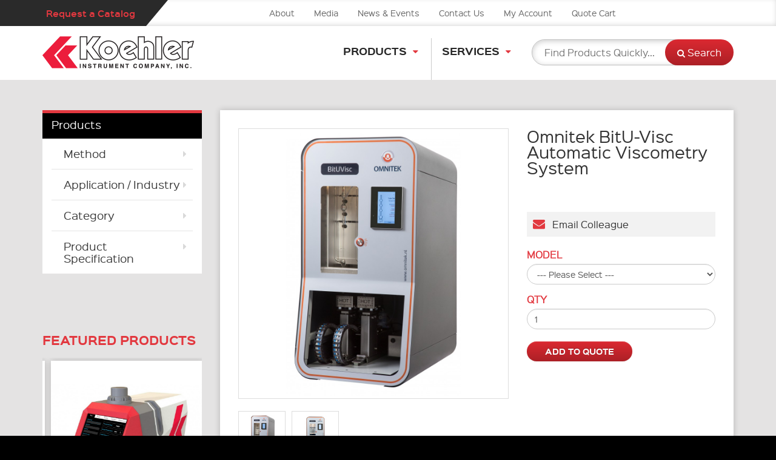

--- FILE ---
content_type: text/html; charset=utf-8
request_url: https://koehlerinstrument.com/products/category/viscosity/omnitek-bitu-visc-automatic-viscometry-system/
body_size: 20688
content:
<!DOCTYPE html>
<html lang="en-US" class="no-js">
<head>
	<meta charset="UTF-8" />
	<meta name="viewport" content="width=device-width, maximum-scale=1">
	<!-- Standard Favicon -->
	<link rel="icon" type="image/x-icon" href="https://koehlerinstrument.com/wp-content/themes/heisenbug/images/16x16.png" />
	<!-- Opera Speed Dial Favicon -->
	<link rel="icon" type="image/png" href="https://koehlerinstrument.com/wp-content/themes/heisenbug/images/96x96.png" />
	<!-- For iPhone: -->
	<link rel="apple-touch-icon-precomposed" href="https://koehlerinstrument.com/wp-content/themes/heisenbug/images/57x57.png">
	<!-- For iPad: -->
	<link rel="apple-touch-icon-precomposed" sizes="72x72" href="https://koehlerinstrument.com/wp-content/themes/heisenbug/images/72x72.png"> 
	<!-- For iPhone 4 Retina display: -->
	<link rel="apple-touch-icon-precomposed" sizes="114x114" href="https://koehlerinstrument.com/wp-content/themes/heisenbug/images/114x114.png">
	<link rel="profile" href="http://gmpg.org/xfn/11">
	<link rel="pingback" href="https://koehlerinstrument.com/xmlrpc.php">

	<style>a.chat img { max-width: 97px !important; }</style>
	
	<!--[if lt IE 9]><script src="https://koehlerinstrument.com/wp-content/themes/twentyfifteen/js/html5.js"></script><![endif]-->
	<!--[if lte IE 9]><script src="https://koehlerinstrument.com/wp-content/themes/heisenbug/js/matchMedia.js"></script><![endif]-->
	<!--[if lte IE 9]><script src="https://koehlerinstrument.com/wp-content/themes/heisenbug/js/matchMedia.addListener.js"></script><![endif]-->
	<script>(function(){document.documentElement.className='js'})();</script>

		<script type='text/javascript' src='https://www.google.com/recaptcha/api.js?ver=5.7.2' id='google-recap-js'></script>	<script>(function(html){html.className = html.className.replace(/\bno-js\b/,'js')})(document.documentElement);</script>
<meta name="description" content="Kinematic viscosity characterizes flow behavior. This method covers the procedure for the determination of kinematic viscosity of liquid asphalts, road oils, and distillation residues of liquid asphalts at high temperatures. " />
	<meta name="keywords" content="BitU-Visc 110, BitU-Visc 120" />
	<link href="https://koehlerinstrument.com/products/omnitek-bitu-visc-automatic-viscometry-system" rel="canonical" />
	<link href="https://koehlerinstrument.com/products/image/catalog/New Images/Koehler LOGO cut square nobg.png" rel="icon" />
	
<meta name='robots' content='index, follow, max-image-preview:large, max-snippet:-1, max-video-preview:-1' />

            <script data-no-defer="1" data-ezscrex="false" data-cfasync="false" data-pagespeed-no-defer data-cookieconsent="ignore">
                var ctPublicFunctions = {"_ajax_nonce":"30e20e692b","_rest_nonce":"ceea26a50a","_ajax_url":"\/wp-admin\/admin-ajax.php","_rest_url":"https:\/\/koehlerinstrument.com\/wp-json\/","data__cookies_type":"native","data__ajax_type":"rest","data__bot_detector_enabled":0,"data__frontend_data_log_enabled":1,"cookiePrefix":"","wprocket_detected":false,"host_url":"koehlerinstrument.com","text__ee_click_to_select":"Click to select the whole data","text__ee_original_email":"The complete one is","text__ee_got_it":"Got it","text__ee_blocked":"Blocked","text__ee_cannot_connect":"Cannot connect","text__ee_cannot_decode":"Can not decode email. Unknown reason","text__ee_email_decoder":"CleanTalk email decoder","text__ee_wait_for_decoding":"The magic is on the way!","text__ee_decoding_process":"Please wait a few seconds while we decode the contact data."}
            </script>
        
            <script data-no-defer="1" data-ezscrex="false" data-cfasync="false" data-pagespeed-no-defer data-cookieconsent="ignore">
                var ctPublic = {"_ajax_nonce":"30e20e692b","settings__forms__check_internal":"0","settings__forms__check_external":"0","settings__forms__force_protection":0,"settings__forms__search_test":"1","settings__data__bot_detector_enabled":0,"settings__sfw__anti_crawler":"0","blog_home":"https:\/\/koehlerinstrument.com\/","pixel__setting":"0","pixel__enabled":false,"pixel__url":null,"data__email_check_before_post":"1","data__email_check_exist_post":1,"data__cookies_type":"native","data__key_is_ok":true,"data__visible_fields_required":true,"wl_brandname":"Anti-Spam by CleanTalk","wl_brandname_short":"CleanTalk","ct_checkjs_key":1401073415,"emailEncoderPassKey":"4c1ccc44c5ff7fb342d36db42e6f08d9","bot_detector_forms_excluded":"W10=","advancedCacheExists":false,"varnishCacheExists":false,"wc_ajax_add_to_cart":false}
            </script>
        
	<!-- This site is optimized with the Yoast SEO plugin v19.9 - https://yoast.com/wordpress/plugins/seo/ -->
	<title>Products - Koehler Instrument Company, Inc.</title>
	<link rel="canonical" href="https://koehlerinstrument.com/products/" />
	<meta property="og:locale" content="en_US" />
	<meta property="og:type" content="article" />
	<meta property="og:title" content="Products - Koehler Instrument Company, Inc." />
	<meta property="og:url" content="https://koehlerinstrument.com/products/" />
	<meta property="og:site_name" content="Koehler Instrument Company, Inc." />
	<meta property="article:modified_time" content="2023-08-04T22:24:06+00:00" />
	<meta name="twitter:card" content="summary_large_image" />
	<script type="application/ld+json" class="yoast-schema-graph">{"@context":"https://schema.org","@graph":[{"@type":"WebPage","@id":"https://koehlerinstrument.com/products/","url":"https://koehlerinstrument.com/products/","name":"Products - Koehler Instrument Company, Inc.","isPartOf":{"@id":"https://koehlerinstrument.com/#website"},"datePublished":"2015-12-23T21:20:11+00:00","dateModified":"2023-08-04T22:24:06+00:00","breadcrumb":{"@id":"https://koehlerinstrument.com/products/#breadcrumb"},"inLanguage":"en-US","potentialAction":[{"@type":"ReadAction","target":["https://koehlerinstrument.com/products/"]}]},{"@type":"BreadcrumbList","@id":"https://koehlerinstrument.com/products/#breadcrumb","itemListElement":[{"@type":"ListItem","position":1,"name":"Home","item":"https://koehlerinstrument.com/"},{"@type":"ListItem","position":2,"name":"Products"}]},{"@type":"WebSite","@id":"https://koehlerinstrument.com/#website","url":"https://koehlerinstrument.com/","name":"Koehler Instrument Company, Inc.","description":"Providing quality testing instrumentation and technical support services for research &amp; testing laboratories since 1925","publisher":{"@id":"https://koehlerinstrument.com/#organization"},"potentialAction":[{"@type":"SearchAction","target":{"@type":"EntryPoint","urlTemplate":"https://koehlerinstrument.com/?s={search_term_string}"},"query-input":"required name=search_term_string"}],"inLanguage":"en-US"},{"@type":"Organization","@id":"https://koehlerinstrument.com/#organization","name":"Koehler Instrument Company, Inc.","url":"https://koehlerinstrument.com/","logo":{"@type":"ImageObject","inLanguage":"en-US","@id":"https://koehlerinstrument.com/#/schema/logo/image/","url":"https://koehlerinstrument.com/wp-content/uploads/2022/04/FullSizeLogo.png","contentUrl":"https://koehlerinstrument.com/wp-content/uploads/2022/04/FullSizeLogo.png","width":6880,"height":1542,"caption":"Koehler Instrument Company, Inc."},"image":{"@id":"https://koehlerinstrument.com/#/schema/logo/image/"}}]}</script>
	<!-- / Yoast SEO plugin. -->


<link rel='dns-prefetch' href='//www.google.com' />
<link rel='dns-prefetch' href='//www.googletagmanager.com' />
<link rel="alternate" type="application/rss+xml" title="Koehler Instrument Company, Inc. &raquo; Feed" href="https://koehlerinstrument.com/feed/" />
<link rel="alternate" type="application/rss+xml" title="Koehler Instrument Company, Inc. &raquo; Comments Feed" href="https://koehlerinstrument.com/comments/feed/" />
<script>
window._wpemojiSettings = {"baseUrl":"https:\/\/s.w.org\/images\/core\/emoji\/15.0.3\/72x72\/","ext":".png","svgUrl":"https:\/\/s.w.org\/images\/core\/emoji\/15.0.3\/svg\/","svgExt":".svg","source":{"concatemoji":"https:\/\/koehlerinstrument.com\/wp-includes\/js\/wp-emoji-release.min.js?ver=6.5.7"}};
/*! This file is auto-generated */
!function(i,n){var o,s,e;function c(e){try{var t={supportTests:e,timestamp:(new Date).valueOf()};sessionStorage.setItem(o,JSON.stringify(t))}catch(e){}}function p(e,t,n){e.clearRect(0,0,e.canvas.width,e.canvas.height),e.fillText(t,0,0);var t=new Uint32Array(e.getImageData(0,0,e.canvas.width,e.canvas.height).data),r=(e.clearRect(0,0,e.canvas.width,e.canvas.height),e.fillText(n,0,0),new Uint32Array(e.getImageData(0,0,e.canvas.width,e.canvas.height).data));return t.every(function(e,t){return e===r[t]})}function u(e,t,n){switch(t){case"flag":return n(e,"\ud83c\udff3\ufe0f\u200d\u26a7\ufe0f","\ud83c\udff3\ufe0f\u200b\u26a7\ufe0f")?!1:!n(e,"\ud83c\uddfa\ud83c\uddf3","\ud83c\uddfa\u200b\ud83c\uddf3")&&!n(e,"\ud83c\udff4\udb40\udc67\udb40\udc62\udb40\udc65\udb40\udc6e\udb40\udc67\udb40\udc7f","\ud83c\udff4\u200b\udb40\udc67\u200b\udb40\udc62\u200b\udb40\udc65\u200b\udb40\udc6e\u200b\udb40\udc67\u200b\udb40\udc7f");case"emoji":return!n(e,"\ud83d\udc26\u200d\u2b1b","\ud83d\udc26\u200b\u2b1b")}return!1}function f(e,t,n){var r="undefined"!=typeof WorkerGlobalScope&&self instanceof WorkerGlobalScope?new OffscreenCanvas(300,150):i.createElement("canvas"),a=r.getContext("2d",{willReadFrequently:!0}),o=(a.textBaseline="top",a.font="600 32px Arial",{});return e.forEach(function(e){o[e]=t(a,e,n)}),o}function t(e){var t=i.createElement("script");t.src=e,t.defer=!0,i.head.appendChild(t)}"undefined"!=typeof Promise&&(o="wpEmojiSettingsSupports",s=["flag","emoji"],n.supports={everything:!0,everythingExceptFlag:!0},e=new Promise(function(e){i.addEventListener("DOMContentLoaded",e,{once:!0})}),new Promise(function(t){var n=function(){try{var e=JSON.parse(sessionStorage.getItem(o));if("object"==typeof e&&"number"==typeof e.timestamp&&(new Date).valueOf()<e.timestamp+604800&&"object"==typeof e.supportTests)return e.supportTests}catch(e){}return null}();if(!n){if("undefined"!=typeof Worker&&"undefined"!=typeof OffscreenCanvas&&"undefined"!=typeof URL&&URL.createObjectURL&&"undefined"!=typeof Blob)try{var e="postMessage("+f.toString()+"("+[JSON.stringify(s),u.toString(),p.toString()].join(",")+"));",r=new Blob([e],{type:"text/javascript"}),a=new Worker(URL.createObjectURL(r),{name:"wpTestEmojiSupports"});return void(a.onmessage=function(e){c(n=e.data),a.terminate(),t(n)})}catch(e){}c(n=f(s,u,p))}t(n)}).then(function(e){for(var t in e)n.supports[t]=e[t],n.supports.everything=n.supports.everything&&n.supports[t],"flag"!==t&&(n.supports.everythingExceptFlag=n.supports.everythingExceptFlag&&n.supports[t]);n.supports.everythingExceptFlag=n.supports.everythingExceptFlag&&!n.supports.flag,n.DOMReady=!1,n.readyCallback=function(){n.DOMReady=!0}}).then(function(){return e}).then(function(){var e;n.supports.everything||(n.readyCallback(),(e=n.source||{}).concatemoji?t(e.concatemoji):e.wpemoji&&e.twemoji&&(t(e.twemoji),t(e.wpemoji)))}))}((window,document),window._wpemojiSettings);
</script>
<style id='wp-emoji-styles-inline-css'>

	img.wp-smiley, img.emoji {
		display: inline !important;
		border: none !important;
		box-shadow: none !important;
		height: 1em !important;
		width: 1em !important;
		margin: 0 0.07em !important;
		vertical-align: -0.1em !important;
		background: none !important;
		padding: 0 !important;
	}
</style>
<link rel='stylesheet' id='wp-block-library-css' href='https://koehlerinstrument.com/wp-includes/css/dist/block-library/style.min.css?ver=6.5.7' media='all' />
<style id='wp-block-library-theme-inline-css'>
.wp-block-audio figcaption{color:#555;font-size:13px;text-align:center}.is-dark-theme .wp-block-audio figcaption{color:#ffffffa6}.wp-block-audio{margin:0 0 1em}.wp-block-code{border:1px solid #ccc;border-radius:4px;font-family:Menlo,Consolas,monaco,monospace;padding:.8em 1em}.wp-block-embed figcaption{color:#555;font-size:13px;text-align:center}.is-dark-theme .wp-block-embed figcaption{color:#ffffffa6}.wp-block-embed{margin:0 0 1em}.blocks-gallery-caption{color:#555;font-size:13px;text-align:center}.is-dark-theme .blocks-gallery-caption{color:#ffffffa6}.wp-block-image figcaption{color:#555;font-size:13px;text-align:center}.is-dark-theme .wp-block-image figcaption{color:#ffffffa6}.wp-block-image{margin:0 0 1em}.wp-block-pullquote{border-bottom:4px solid;border-top:4px solid;color:currentColor;margin-bottom:1.75em}.wp-block-pullquote cite,.wp-block-pullquote footer,.wp-block-pullquote__citation{color:currentColor;font-size:.8125em;font-style:normal;text-transform:uppercase}.wp-block-quote{border-left:.25em solid;margin:0 0 1.75em;padding-left:1em}.wp-block-quote cite,.wp-block-quote footer{color:currentColor;font-size:.8125em;font-style:normal;position:relative}.wp-block-quote.has-text-align-right{border-left:none;border-right:.25em solid;padding-left:0;padding-right:1em}.wp-block-quote.has-text-align-center{border:none;padding-left:0}.wp-block-quote.is-large,.wp-block-quote.is-style-large,.wp-block-quote.is-style-plain{border:none}.wp-block-search .wp-block-search__label{font-weight:700}.wp-block-search__button{border:1px solid #ccc;padding:.375em .625em}:where(.wp-block-group.has-background){padding:1.25em 2.375em}.wp-block-separator.has-css-opacity{opacity:.4}.wp-block-separator{border:none;border-bottom:2px solid;margin-left:auto;margin-right:auto}.wp-block-separator.has-alpha-channel-opacity{opacity:1}.wp-block-separator:not(.is-style-wide):not(.is-style-dots){width:100px}.wp-block-separator.has-background:not(.is-style-dots){border-bottom:none;height:1px}.wp-block-separator.has-background:not(.is-style-wide):not(.is-style-dots){height:2px}.wp-block-table{margin:0 0 1em}.wp-block-table td,.wp-block-table th{word-break:normal}.wp-block-table figcaption{color:#555;font-size:13px;text-align:center}.is-dark-theme .wp-block-table figcaption{color:#ffffffa6}.wp-block-video figcaption{color:#555;font-size:13px;text-align:center}.is-dark-theme .wp-block-video figcaption{color:#ffffffa6}.wp-block-video{margin:0 0 1em}.wp-block-template-part.has-background{margin-bottom:0;margin-top:0;padding:1.25em 2.375em}
</style>
<style id='classic-theme-styles-inline-css'>
/*! This file is auto-generated */
.wp-block-button__link{color:#fff;background-color:#32373c;border-radius:9999px;box-shadow:none;text-decoration:none;padding:calc(.667em + 2px) calc(1.333em + 2px);font-size:1.125em}.wp-block-file__button{background:#32373c;color:#fff;text-decoration:none}
</style>
<style id='global-styles-inline-css'>
body{--wp--preset--color--black: #000000;--wp--preset--color--cyan-bluish-gray: #abb8c3;--wp--preset--color--white: #fff;--wp--preset--color--pale-pink: #f78da7;--wp--preset--color--vivid-red: #cf2e2e;--wp--preset--color--luminous-vivid-orange: #ff6900;--wp--preset--color--luminous-vivid-amber: #fcb900;--wp--preset--color--light-green-cyan: #7bdcb5;--wp--preset--color--vivid-green-cyan: #00d084;--wp--preset--color--pale-cyan-blue: #8ed1fc;--wp--preset--color--vivid-cyan-blue: #0693e3;--wp--preset--color--vivid-purple: #9b51e0;--wp--preset--color--dark-gray: #111;--wp--preset--color--light-gray: #f1f1f1;--wp--preset--color--yellow: #f4ca16;--wp--preset--color--dark-brown: #352712;--wp--preset--color--medium-pink: #e53b51;--wp--preset--color--light-pink: #ffe5d1;--wp--preset--color--dark-purple: #2e2256;--wp--preset--color--purple: #674970;--wp--preset--color--blue-gray: #22313f;--wp--preset--color--bright-blue: #55c3dc;--wp--preset--color--light-blue: #e9f2f9;--wp--preset--gradient--vivid-cyan-blue-to-vivid-purple: linear-gradient(135deg,rgba(6,147,227,1) 0%,rgb(155,81,224) 100%);--wp--preset--gradient--light-green-cyan-to-vivid-green-cyan: linear-gradient(135deg,rgb(122,220,180) 0%,rgb(0,208,130) 100%);--wp--preset--gradient--luminous-vivid-amber-to-luminous-vivid-orange: linear-gradient(135deg,rgba(252,185,0,1) 0%,rgba(255,105,0,1) 100%);--wp--preset--gradient--luminous-vivid-orange-to-vivid-red: linear-gradient(135deg,rgba(255,105,0,1) 0%,rgb(207,46,46) 100%);--wp--preset--gradient--very-light-gray-to-cyan-bluish-gray: linear-gradient(135deg,rgb(238,238,238) 0%,rgb(169,184,195) 100%);--wp--preset--gradient--cool-to-warm-spectrum: linear-gradient(135deg,rgb(74,234,220) 0%,rgb(151,120,209) 20%,rgb(207,42,186) 40%,rgb(238,44,130) 60%,rgb(251,105,98) 80%,rgb(254,248,76) 100%);--wp--preset--gradient--blush-light-purple: linear-gradient(135deg,rgb(255,206,236) 0%,rgb(152,150,240) 100%);--wp--preset--gradient--blush-bordeaux: linear-gradient(135deg,rgb(254,205,165) 0%,rgb(254,45,45) 50%,rgb(107,0,62) 100%);--wp--preset--gradient--luminous-dusk: linear-gradient(135deg,rgb(255,203,112) 0%,rgb(199,81,192) 50%,rgb(65,88,208) 100%);--wp--preset--gradient--pale-ocean: linear-gradient(135deg,rgb(255,245,203) 0%,rgb(182,227,212) 50%,rgb(51,167,181) 100%);--wp--preset--gradient--electric-grass: linear-gradient(135deg,rgb(202,248,128) 0%,rgb(113,206,126) 100%);--wp--preset--gradient--midnight: linear-gradient(135deg,rgb(2,3,129) 0%,rgb(40,116,252) 100%);--wp--preset--gradient--dark-gray-gradient-gradient: linear-gradient(90deg, rgba(17,17,17,1) 0%, rgba(42,42,42,1) 100%);--wp--preset--gradient--light-gray-gradient: linear-gradient(90deg, rgba(241,241,241,1) 0%, rgba(215,215,215,1) 100%);--wp--preset--gradient--white-gradient: linear-gradient(90deg, rgba(255,255,255,1) 0%, rgba(230,230,230,1) 100%);--wp--preset--gradient--yellow-gradient: linear-gradient(90deg, rgba(244,202,22,1) 0%, rgba(205,168,10,1) 100%);--wp--preset--gradient--dark-brown-gradient: linear-gradient(90deg, rgba(53,39,18,1) 0%, rgba(91,67,31,1) 100%);--wp--preset--gradient--medium-pink-gradient: linear-gradient(90deg, rgba(229,59,81,1) 0%, rgba(209,28,51,1) 100%);--wp--preset--gradient--light-pink-gradient: linear-gradient(90deg, rgba(255,229,209,1) 0%, rgba(255,200,158,1) 100%);--wp--preset--gradient--dark-purple-gradient: linear-gradient(90deg, rgba(46,34,86,1) 0%, rgba(66,48,123,1) 100%);--wp--preset--gradient--purple-gradient: linear-gradient(90deg, rgba(103,73,112,1) 0%, rgba(131,93,143,1) 100%);--wp--preset--gradient--blue-gray-gradient: linear-gradient(90deg, rgba(34,49,63,1) 0%, rgba(52,75,96,1) 100%);--wp--preset--gradient--bright-blue-gradient: linear-gradient(90deg, rgba(85,195,220,1) 0%, rgba(43,180,211,1) 100%);--wp--preset--gradient--light-blue-gradient: linear-gradient(90deg, rgba(233,242,249,1) 0%, rgba(193,218,238,1) 100%);--wp--preset--font-size--small: 13px;--wp--preset--font-size--medium: 20px;--wp--preset--font-size--large: 36px;--wp--preset--font-size--x-large: 42px;--wp--preset--spacing--20: 0.44rem;--wp--preset--spacing--30: 0.67rem;--wp--preset--spacing--40: 1rem;--wp--preset--spacing--50: 1.5rem;--wp--preset--spacing--60: 2.25rem;--wp--preset--spacing--70: 3.38rem;--wp--preset--spacing--80: 5.06rem;--wp--preset--shadow--natural: 6px 6px 9px rgba(0, 0, 0, 0.2);--wp--preset--shadow--deep: 12px 12px 50px rgba(0, 0, 0, 0.4);--wp--preset--shadow--sharp: 6px 6px 0px rgba(0, 0, 0, 0.2);--wp--preset--shadow--outlined: 6px 6px 0px -3px rgba(255, 255, 255, 1), 6px 6px rgba(0, 0, 0, 1);--wp--preset--shadow--crisp: 6px 6px 0px rgba(0, 0, 0, 1);}:where(.is-layout-flex){gap: 0.5em;}:where(.is-layout-grid){gap: 0.5em;}body .is-layout-flex{display: flex;}body .is-layout-flex{flex-wrap: wrap;align-items: center;}body .is-layout-flex > *{margin: 0;}body .is-layout-grid{display: grid;}body .is-layout-grid > *{margin: 0;}:where(.wp-block-columns.is-layout-flex){gap: 2em;}:where(.wp-block-columns.is-layout-grid){gap: 2em;}:where(.wp-block-post-template.is-layout-flex){gap: 1.25em;}:where(.wp-block-post-template.is-layout-grid){gap: 1.25em;}.has-black-color{color: var(--wp--preset--color--black) !important;}.has-cyan-bluish-gray-color{color: var(--wp--preset--color--cyan-bluish-gray) !important;}.has-white-color{color: var(--wp--preset--color--white) !important;}.has-pale-pink-color{color: var(--wp--preset--color--pale-pink) !important;}.has-vivid-red-color{color: var(--wp--preset--color--vivid-red) !important;}.has-luminous-vivid-orange-color{color: var(--wp--preset--color--luminous-vivid-orange) !important;}.has-luminous-vivid-amber-color{color: var(--wp--preset--color--luminous-vivid-amber) !important;}.has-light-green-cyan-color{color: var(--wp--preset--color--light-green-cyan) !important;}.has-vivid-green-cyan-color{color: var(--wp--preset--color--vivid-green-cyan) !important;}.has-pale-cyan-blue-color{color: var(--wp--preset--color--pale-cyan-blue) !important;}.has-vivid-cyan-blue-color{color: var(--wp--preset--color--vivid-cyan-blue) !important;}.has-vivid-purple-color{color: var(--wp--preset--color--vivid-purple) !important;}.has-black-background-color{background-color: var(--wp--preset--color--black) !important;}.has-cyan-bluish-gray-background-color{background-color: var(--wp--preset--color--cyan-bluish-gray) !important;}.has-white-background-color{background-color: var(--wp--preset--color--white) !important;}.has-pale-pink-background-color{background-color: var(--wp--preset--color--pale-pink) !important;}.has-vivid-red-background-color{background-color: var(--wp--preset--color--vivid-red) !important;}.has-luminous-vivid-orange-background-color{background-color: var(--wp--preset--color--luminous-vivid-orange) !important;}.has-luminous-vivid-amber-background-color{background-color: var(--wp--preset--color--luminous-vivid-amber) !important;}.has-light-green-cyan-background-color{background-color: var(--wp--preset--color--light-green-cyan) !important;}.has-vivid-green-cyan-background-color{background-color: var(--wp--preset--color--vivid-green-cyan) !important;}.has-pale-cyan-blue-background-color{background-color: var(--wp--preset--color--pale-cyan-blue) !important;}.has-vivid-cyan-blue-background-color{background-color: var(--wp--preset--color--vivid-cyan-blue) !important;}.has-vivid-purple-background-color{background-color: var(--wp--preset--color--vivid-purple) !important;}.has-black-border-color{border-color: var(--wp--preset--color--black) !important;}.has-cyan-bluish-gray-border-color{border-color: var(--wp--preset--color--cyan-bluish-gray) !important;}.has-white-border-color{border-color: var(--wp--preset--color--white) !important;}.has-pale-pink-border-color{border-color: var(--wp--preset--color--pale-pink) !important;}.has-vivid-red-border-color{border-color: var(--wp--preset--color--vivid-red) !important;}.has-luminous-vivid-orange-border-color{border-color: var(--wp--preset--color--luminous-vivid-orange) !important;}.has-luminous-vivid-amber-border-color{border-color: var(--wp--preset--color--luminous-vivid-amber) !important;}.has-light-green-cyan-border-color{border-color: var(--wp--preset--color--light-green-cyan) !important;}.has-vivid-green-cyan-border-color{border-color: var(--wp--preset--color--vivid-green-cyan) !important;}.has-pale-cyan-blue-border-color{border-color: var(--wp--preset--color--pale-cyan-blue) !important;}.has-vivid-cyan-blue-border-color{border-color: var(--wp--preset--color--vivid-cyan-blue) !important;}.has-vivid-purple-border-color{border-color: var(--wp--preset--color--vivid-purple) !important;}.has-vivid-cyan-blue-to-vivid-purple-gradient-background{background: var(--wp--preset--gradient--vivid-cyan-blue-to-vivid-purple) !important;}.has-light-green-cyan-to-vivid-green-cyan-gradient-background{background: var(--wp--preset--gradient--light-green-cyan-to-vivid-green-cyan) !important;}.has-luminous-vivid-amber-to-luminous-vivid-orange-gradient-background{background: var(--wp--preset--gradient--luminous-vivid-amber-to-luminous-vivid-orange) !important;}.has-luminous-vivid-orange-to-vivid-red-gradient-background{background: var(--wp--preset--gradient--luminous-vivid-orange-to-vivid-red) !important;}.has-very-light-gray-to-cyan-bluish-gray-gradient-background{background: var(--wp--preset--gradient--very-light-gray-to-cyan-bluish-gray) !important;}.has-cool-to-warm-spectrum-gradient-background{background: var(--wp--preset--gradient--cool-to-warm-spectrum) !important;}.has-blush-light-purple-gradient-background{background: var(--wp--preset--gradient--blush-light-purple) !important;}.has-blush-bordeaux-gradient-background{background: var(--wp--preset--gradient--blush-bordeaux) !important;}.has-luminous-dusk-gradient-background{background: var(--wp--preset--gradient--luminous-dusk) !important;}.has-pale-ocean-gradient-background{background: var(--wp--preset--gradient--pale-ocean) !important;}.has-electric-grass-gradient-background{background: var(--wp--preset--gradient--electric-grass) !important;}.has-midnight-gradient-background{background: var(--wp--preset--gradient--midnight) !important;}.has-small-font-size{font-size: var(--wp--preset--font-size--small) !important;}.has-medium-font-size{font-size: var(--wp--preset--font-size--medium) !important;}.has-large-font-size{font-size: var(--wp--preset--font-size--large) !important;}.has-x-large-font-size{font-size: var(--wp--preset--font-size--x-large) !important;}
.wp-block-navigation a:where(:not(.wp-element-button)){color: inherit;}
:where(.wp-block-post-template.is-layout-flex){gap: 1.25em;}:where(.wp-block-post-template.is-layout-grid){gap: 1.25em;}
:where(.wp-block-columns.is-layout-flex){gap: 2em;}:where(.wp-block-columns.is-layout-grid){gap: 2em;}
.wp-block-pullquote{font-size: 1.5em;line-height: 1.6;}
</style>
<link rel='stylesheet' id='cleantalk-public-css-css' href='https://koehlerinstrument.com/wp-content/plugins/cleantalk-spam-protect/css/cleantalk-public.min.css?ver=6.67_1763018676' media='all' />
<link rel='stylesheet' id='cleantalk-email-decoder-css-css' href='https://koehlerinstrument.com/wp-content/plugins/cleantalk-spam-protect/css/cleantalk-email-decoder.min.css?ver=6.67_1763018676' media='all' />
<link rel='stylesheet' id='contact-form-7-css' href='https://koehlerinstrument.com/wp-content/plugins/contact-form-7/includes/css/styles.css?ver=5.7.7' media='all' />
<link rel='stylesheet' id='oc-stylesheet-css' href='https://koehlerinstrument.com/products/catalog/view/theme/custom/stylesheet/stylesheet.css?ver=6.5.7' media='all' />
<link rel='stylesheet' id='oc-magnific-popup.css-css' href='https://koehlerinstrument.com/products/catalog/view/javascript/jquery/magnific/magnific-popup.css?ver=0.01' media='screen' />
<link rel='stylesheet' id='oc-bootstrap-datetimepicker.min.css-css' href='https://koehlerinstrument.com/products/catalog/view/javascript/jquery/datetimepicker/bootstrap-datetimepicker.min.css?ver=0.01' media='screen' />
<link rel='stylesheet' id='bootstrap-css' href='https://koehlerinstrument.com/wp-content/themes/heisenbug/css/bootstrap.min.css?ver=6.5.7' media='all' />
<link rel='stylesheet' id='fontawesome-css' href='https://koehlerinstrument.com/wp-content/themes/heisenbug/css/font-awesome.min.css?ver=6.5.7' media='all' />
<link rel='stylesheet' id='lightgallery-css' href='https://koehlerinstrument.com/wp-content/themes/heisenbug/css/lightGallery.css?ver=6.5.7' media='all' />
<link rel='stylesheet' id='scss-css' href='https://koehlerinstrument.com/wp-content/themes/heisenbug/css/style.scss.css?ver=6.5.7' media='all' />
<link rel='stylesheet' id='heisenbug-style-css' href='https://koehlerinstrument.com/wp-content/themes/heisenbug/style.css?ver=6.5.7' media='all' />
<!--[if lt IE 9]>
<link rel='stylesheet' id='heisenbug-ie-css' href='https://koehlerinstrument.com/wp-content/themes/twentyfifteen/css/ie.css?ver=20141010' media='all' />
<![endif]-->
<!--[if lt IE 8]>
<link rel='stylesheet' id='twentyfifteen-ie7-css' href='https://koehlerinstrument.com/wp-content/themes/twentyfifteen/css/ie7.css?ver=20141010' media='all' />
<![endif]-->
<script src="https://koehlerinstrument.com/products/catalog/view/javascript/jquery/jquery-2.1.1.min.js?ver=6.5.7" id="jquery-oc-js"></script>
<script src="https://koehlerinstrument.com/wp-content/plugins/cleantalk-spam-protect/js/apbct-public-bundle_gathering.min.js?ver=6.67_1763018676" id="apbct-public-bundle_gathering.min-js-js"></script>
<script src="https://koehlerinstrument.com/wp-includes/js/jquery/jquery.min.js?ver=3.7.1" id="jquery-core-js"></script>
<script src="https://koehlerinstrument.com/wp-includes/js/jquery/jquery-migrate.min.js?ver=3.4.1" id="jquery-migrate-js"></script>
<script src="https://koehlerinstrument.com/wp-includes/js/jquery/ui/core.min.js?ver=1.13.2" id="jquery-ui-core-js"></script>
<script src="https://koehlerinstrument.com/wp-includes/js/jquery/ui/controlgroup.min.js?ver=1.13.2" id="jquery-ui-controlgroup-js"></script>
<script src="https://koehlerinstrument.com/wp-includes/js/jquery/ui/checkboxradio.min.js?ver=1.13.2" id="jquery-ui-checkboxradio-js"></script>
<script src="https://koehlerinstrument.com/wp-includes/js/jquery/ui/button.min.js?ver=1.13.2" id="jquery-ui-button-js"></script>
<script src="https://koehlerinstrument.com/wp-includes/js/jquery/ui/tooltip.min.js?ver=1.13.2" id="jquery-ui-tooltip-js"></script>
<script src="https://koehlerinstrument.com/products/catalog/view/javascript/common.js?ver=6.5.7" id="oc-common-js"></script>
<script src="https://koehlerinstrument.com/products/catalog/view/javascript/jquery/magnific/jquery.magnific-popup.min.js?ver=6.5.7" id="oc-jquery.magnific-popup.min.js-js"></script>
<script src="https://koehlerinstrument.com/products/catalog/view/javascript/jquery/datetimepicker/moment.js?ver=6.5.7" id="oc-moment.js-js"></script>
<script src="https://koehlerinstrument.com/products/catalog/view/javascript/jquery/datetimepicker/bootstrap-datetimepicker.min.js?ver=6.5.7" id="oc-bootstrap-datetimepicker.min.js-js"></script>
<script src="https://www.google.com/recaptcha/api.js?ver=6.5.7" id="oc-api.js-js"></script>
<script src="https://koehlerinstrument.com/wp-content/themes/heisenbug/js/modernizr.js?ver=6.5.7" id="modernizr-js"></script>
<script src="https://koehlerinstrument.com/wp-content/themes/heisenbug/js/bootstrap.min.js?ver=3.3.5" id="bootstrap-js"></script>
<script src="https://koehlerinstrument.com/wp-content/themes/heisenbug/js/jquery.dlmenu.js?ver=3.3.5" id="dlmenu-js"></script>
<script src="https://koehlerinstrument.com/wp-content/themes/heisenbug/js/jquery.bxslider.min.js?ver=4.1.1" id="bxslider-js"></script>
<script src="https://koehlerinstrument.com/wp-content/themes/heisenbug/js/lightGallery.min.js?ver=1.1.5" id="lightgallery-js"></script>
<script src="https://koehlerinstrument.com/wp-content/themes/heisenbug/js/jquery.rwdImageMaps.min.js?ver=1.5" id="rwdimagemap-js"></script>
<script src="https://koehlerinstrument.com/wp-content/themes/heisenbug/js/heisenbug.ajax.js?ver=6.5.7" id="heisenbug-ajax-js"></script>
<script src="https://koehlerinstrument.com/wp-content/themes/heisenbug/js/heisenbug.menu.js?ver=6.5.7" id="heisenbug-menu-js"></script>
<script src="https://koehlerinstrument.com/wp-content/themes/heisenbug/js/heisenbug.eqht.js?ver=6.5.7" id="heisenbug-eqht-js"></script>
<script id="theme-js-extra">
var heisenbug = {"ajax_url":"https:\/\/koehlerinstrument.com\/wp-admin\/admin-ajax.php","template_url":"https:\/\/koehlerinstrument.com\/wp-content\/themes\/heisenbug"};
</script>
<script src="https://koehlerinstrument.com/wp-content/themes/heisenbug/js/heisenbug.theme.js?ver=0.0.2" id="theme-js"></script>

<!-- Google Analytics snippet added by Site Kit -->
<script src="https://www.googletagmanager.com/gtag/js?id=G-J4MDH5KP48" id="google_gtagjs-js" async></script>
<script id="google_gtagjs-js-after">
window.dataLayer = window.dataLayer || [];function gtag(){dataLayer.push(arguments);}
gtag('set', 'linker', {"domains":["koehlerinstrument.com"]} );
gtag("js", new Date());
gtag("set", "developer_id.dZTNiMT", true);
gtag("config", "G-J4MDH5KP48");
</script>

<!-- End Google Analytics snippet added by Site Kit -->
<link rel="https://api.w.org/" href="https://koehlerinstrument.com/wp-json/" /><link rel="alternate" type="application/json" href="https://koehlerinstrument.com/wp-json/wp/v2/pages/328" /><link rel="EditURI" type="application/rsd+xml" title="RSD" href="https://koehlerinstrument.com/xmlrpc.php?rsd" />
<meta name="generator" content="WordPress 6.5.7" />
<link rel='shortlink' href='https://koehlerinstrument.com/?p=328' />
<link rel="alternate" type="application/json+oembed" href="https://koehlerinstrument.com/wp-json/oembed/1.0/embed?url=https%3A%2F%2Fkoehlerinstrument.com%2Fproducts%2F" />
<link rel="alternate" type="text/xml+oembed" href="https://koehlerinstrument.com/wp-json/oembed/1.0/embed?url=https%3A%2F%2Fkoehlerinstrument.com%2Fproducts%2F&#038;format=xml" />
<meta name="generator" content="Site Kit by Google 1.122.0" /><!-- Google Tag Manager -->
<script>(function(w,d,s,l,i){w[l]=w[l]||[];w[l].push({'gtm.start':
new Date().getTime(),event:'gtm.js'});var f=d.getElementsByTagName(s)[0],
j=d.createElement(s),dl=l!='dataLayer'?'&l='+l:'';j.async=true;j.src=
'https://www.googletagmanager.com/gtm.js?id='+i+dl;f.parentNode.insertBefore(j,f);
})(window,document,'script','dataLayer','GTM-MFJFG4Z');</script>
<!-- End Google Tag Manager --><script type="text/javascript" src="https://www.companydetailscompany.com/js/797598.js" ></script> <noscript><img alt="" src="https://www.companydetailscompany.com/797598.png" style="display:none;" /></noscript><link rel="icon" href="https://koehlerinstrument.com/wp-content/uploads/2021/10/cropped-cropped-Koehler-LOGO-cut-square-nobg-32x32.png" sizes="32x32" />
<link rel="icon" href="https://koehlerinstrument.com/wp-content/uploads/2021/10/cropped-cropped-Koehler-LOGO-cut-square-nobg-192x192.png" sizes="192x192" />
<link rel="apple-touch-icon" href="https://koehlerinstrument.com/wp-content/uploads/2021/10/cropped-cropped-Koehler-LOGO-cut-square-nobg-180x180.png" />
<meta name="msapplication-TileImage" content="https://koehlerinstrument.com/wp-content/uploads/2021/10/cropped-cropped-Koehler-LOGO-cut-square-nobg-270x270.png" />
</head>

<body class="page-template page-template-templates page-template-opencart page-template-templatesopencart-php page page-id-328 wp-embed-responsive subpage root-page-id-328 oc-category oc-category-viscosity oc-category-viscosity-omnitek-bitu-visc-automatic-viscometry-system oc-route-category-viscosity-omnitek-bitu-visc-automatic-viscometry-system oc-path-61_87 oc-product_id-271 oc-product oc-product-product oc-route-product-product template-opencart mac mac-safari mac-safari-537 safari safari-537">
<div class="off-canvas-wrap" data-offcanvas>
<div class="inner-wrap">

<span class="off-canvas-toggle visible-xs" data-slide="right"><i class="fa fa-navicon"></i></span>

<aside id="mobile-sidebar" class="left-off-canvas-menu navmenu">
	<div id="controls" class="divider top-border">
		<a class="root-menu" href><i class="fa fa-level-up"></i> Root Menu</a>
		<span class="mm-toggle">
			<i class="fa fa-close"></i> Close
		</span>
	</div>

	<nav>
	<ul id="mobile-menu" class="mm-slide list-unstyled"><li id="menu-item-193" class="menu-item menu-item-type-post_type menu-item-object-page menu-item-home"><a href="https://koehlerinstrument.com/"><div class="link">Home</div><div class="description"></div></a></li>
<li id="menu-item-194" class="menu-item menu-item-type-post_type menu-item-object-page menu-item-has-children has-child"><a href="https://koehlerinstrument.com/services/"><div class="link">Services</div><div class="description"></div></a><ul class="sub-menu"><li class="parent"><div class="parent-info"><div class="link">Services</div><div class="description"></div></div><div class="go-back"><i class="fa fa-share"></i> Go Back</div></li>	<li id="menu-item-195" class="menu-item menu-item-type-post_type menu-item-object-page"><a href="https://koehlerinstrument.com/services/testing-services/"><div class="link">Testing Services</div><div class="description"></div></a></li>
	<li id="menu-item-196" class="menu-item menu-item-type-post_type menu-item-object-page"><a href="https://koehlerinstrument.com/services/calibration-services/"><div class="link">Calibration Services</div><div class="description"></div></a></li>
	<li id="menu-item-197" class="menu-item menu-item-type-post_type menu-item-object-page"><a href="https://koehlerinstrument.com/services/documentation/"><div class="link">Documentation</div><div class="description"></div></a></li>
	<li id="menu-item-198" class="menu-item menu-item-type-post_type menu-item-object-page"><a href="https://koehlerinstrument.com/services/instrument-maintenance/"><div class="link">Instrument Maintenance</div><div class="description"></div></a></li>
	<li id="menu-item-199" class="menu-item menu-item-type-post_type menu-item-object-page"><a href="https://koehlerinstrument.com/services/customer-care/"><div class="link">Customer Care</div><div class="description"></div></a></li>
</ul>
</li>
<li id="menu-item-210" class="menu-item menu-item-type-custom menu-item-object-custom menu-item-has-children has-child"><a href="/products/?sort=pd.name&amp;order=ASC"><div class="link">Products</div><div class="description"></div></a><ul class="sub-menu"><li class="parent"><div class="parent-info"><div class="link">Products</div><div class="description"></div></div><div class="go-back"><i class="fa fa-share"></i> Go Back</div></li>	<li id="menu-item-6947" class="menu-item menu-item-type-custom menu-item-object-custom"><a href="https://koehlerinstrument.com/products/category/astm-thermometers/"><div class="link">ASTM Thermometers</div><div class="description"></div></a></li>
	<li id="menu-item-6948" class="menu-item menu-item-type-custom menu-item-object-custom"><a href="https://koehlerinstrument.com/products/category/bitumens-and-waxes/"><div class="link">Bitumens and Waxes</div><div class="description"></div></a></li>
	<li id="menu-item-6949" class="menu-item menu-item-type-custom menu-item-object-custom"><a href="https://koehlerinstrument.com/products/category/certified-petroleum-standards/"><div class="link">Certified Petroleum Standards</div><div class="description"></div></a></li>
	<li id="menu-item-6950" class="menu-item menu-item-type-custom menu-item-object-custom"><a href="https://koehlerinstrument.com/products/category/flash-point"><div class="link">Flash Point</div><div class="description"></div></a></li>
	<li id="menu-item-6951" class="menu-item menu-item-type-custom menu-item-object-custom"><a href="https://koehlerinstrument.com/products/category/fuels"><div class="link">Fuels</div><div class="description"></div></a></li>
	<li id="menu-item-6952" class="menu-item menu-item-type-custom menu-item-object-custom"><a href="https://koehlerinstrument.com/products/category/general-test-equipment"><div class="link">General Test Equipment</div><div class="description"></div></a></li>
	<li id="menu-item-6956" class="menu-item menu-item-type-custom menu-item-object-custom"><a href="https://koehlerinstrument.com/products/category/metal-test-specimens"><div class="link">Metal Test Specimens</div><div class="description"></div></a></li>
	<li id="menu-item-6954" class="menu-item menu-item-type-custom menu-item-object-custom"><a href="https://koehlerinstrument.com/products/category/lubricating-greases"><div class="link">Lubricating Greases</div><div class="description"></div></a></li>
	<li id="menu-item-6953" class="menu-item menu-item-type-custom menu-item-object-custom"><a href="https://koehlerinstrument.com/products/category/lubricating-oils"><div class="link">Lubricating Oils</div><div class="description"></div></a></li>
	<li id="menu-item-6955" class="menu-item menu-item-type-custom menu-item-object-custom"><a href="https://koehlerinstrument.com/products/category/penetration"><div class="link">Penetration</div><div class="description"></div></a></li>
	<li id="menu-item-6957" class="menu-item menu-item-type-custom menu-item-object-custom"><a href="https://koehlerinstrument.com/products/category/tribology"><div class="link">Tribology</div><div class="description"></div></a></li>
	<li id="menu-item-6958" class="menu-item menu-item-type-custom menu-item-object-custom"><a href="https://koehlerinstrument.com/products/category/viscosity"><div class="link">Viscosity</div><div class="description"></div></a></li>
</ul>
</li>
<li id="menu-item-200" class="menu-item menu-item-type-post_type menu-item-object-page menu-item-has-children has-child"><a href="https://koehlerinstrument.com/company/"><div class="link">Company</div><div class="description"></div></a><ul class="sub-menu"><li class="parent"><div class="parent-info"><div class="link">Company</div><div class="description"></div></div><div class="go-back"><i class="fa fa-share"></i> Go Back</div></li>	<li id="menu-item-201" class="menu-item menu-item-type-post_type menu-item-object-page"><a href="https://koehlerinstrument.com/company/about/"><div class="link">About</div><div class="description"></div></a></li>
	<li id="menu-item-8948" class="menu-item menu-item-type-post_type menu-item-object-page"><a href="https://koehlerinstrument.com/company/digital-media/"><div class="link">Media</div><div class="description"></div></a></li>
	<li id="menu-item-203" class="menu-item menu-item-type-post_type menu-item-object-page"><a href="https://koehlerinstrument.com/company/news-events/"><div class="link">News &#038; Events</div><div class="description"></div></a></li>
	<li id="menu-item-206" class="menu-item menu-item-type-post_type menu-item-object-page"><a href="https://koehlerinstrument.com/company/contact/"><div class="link">Contact Us</div><div class="description"></div></a></li>
</ul>
</li>
<li id="menu-item-207" class="menu-item menu-item-type-post_type menu-item-object-page"><a href="https://koehlerinstrument.com/my-account/"><div class="link">My Account</div><div class="description"></div></a></li>
<li id="menu-item-400" class="menu-item menu-item-type-post_type menu-item-object-page"><a href="https://koehlerinstrument.com/terms-and-conditions/"><div class="link">Terms And Conditions</div><div class="description"></div></a></li>
</ul>	</nav>

</aside>

<div id="page" class="hfeed site">
	<header id="masthead" class="site-header" role="banner">
		<div id="top-bar">
			<div class="container-fluid">
				<div class="row">
					<div class="col-sm-12">
						<a class="phone" href="#"  data-toggle="modal" data-target="#request-catalog">Request a Catalog</a>
												<nav>
							<div id="search-box">

<div class="gtranslate_wrapper" id="gt-wrapper-83789614"></div>
							</div>

							<a class="mobile-search" href="https://koehlerinstrument.com/wp-content/themes/heisenbug/partial/modal/search.php" data-toggle="modal-remote" data-target="#modal" data-size="md"><i class="fa fa-search"></i></a>
							<a class="chat">
								<div id="zsiqwidget"></div>
								<script type="text/javascript">var $zoho=$zoho || {};$zoho.salesiq = $zoho.salesiq || {widgetcode:"80d3b454fa115e9a65ad6743b5e0791c5a6735fb768a5f06dd796fdc64f0f93fa008726e4e5a479ba69f63bce45ba7b21a2010ab7b6727677d37b27582c0e9c4", values:{},ready:function(){}};var d=document;s=d.createElement("script");s.type="text/javascript";s.id="zsiqscript";s.defer=true;s.src="https://salesiq.zoho.com/widget";t=d.getElementsByTagName("script")[0];t.parentNode.insertBefore(s,t);/*d.write('<div id="zsiqwidget"></div>');*/</script>
								
							</a>

							<ul id="header-menu" class="pull-right list-inline hidden-xs"><li id="menu-item-97" class="menu-item menu-item-type-post_type menu-item-object-page menu-item-97"><a href="https://koehlerinstrument.com/company/about/">About</a></li>
<li id="menu-item-8946" class="menu-item menu-item-type-post_type menu-item-object-page menu-item-8946"><a href="https://koehlerinstrument.com/company/digital-media/">Media</a></li>
<li id="menu-item-96" class="menu-item menu-item-type-post_type menu-item-object-page menu-item-96"><a href="https://koehlerinstrument.com/company/news-events/">News &#038; Events</a></li>
<li id="menu-item-95" class="menu-item menu-item-type-post_type menu-item-object-page menu-item-95"><a href="https://koehlerinstrument.com/company/contact/">Contact Us</a></li>
<li id="menu-item-344" class="menu-item menu-item-type-custom menu-item-object-custom menu-item-344"><a href="/products/?route=account/account">My Account</a></li>
<li id="menu-item-572" class="menu-item menu-item-type-custom menu-item-object-custom menu-item-572"><a href="/products/?route=checkout/cart">Quote Cart</a></li>
</ul>						</nav>
					</div>
				</div>
			</div>
		</div>

		<div id="main-bar">
			<div class="container-fluid">
				<div class="row">
					<div class="brand col-sm-12">
						<a class="logo" href="https://koehlerinstrument.com">
							<img src="https://koehlerinstrument.com/wp-content/themes/heisenbug/images/logo.png" alt="" />						</a>

						<nav>
							<form action="https://koehlerinstrument.com/products/" class="hidden-sm hidden-xs">
								<input type="text" name="search" placeholder="Find Products Quickly..." value="" />
								<input type="hidden" name="route" value="product/search" />
								<input type="hidden" name="sub_category" value="true" />
								<input type="hidden" name="description" value="true" />
								<button type="submit"><i class="fa fa-search"></i> Search</button>
							</form>
							<a class="visible-sm mobile-search" href="https://koehlerinstrument.com/wp-content/themes/heisenbug/partial/modal/search.php" data-toggle="modal-remote" data-target="#modal" data-size="md"><i class="fa fa-search"></i> Search</a>
							<ul id="main-menu" class="pull-right list-inline hidden-xs"><li id="menu-item-4306" class="product-menu menu-item menu-item-type-custom menu-item-object-custom menu-item-4306"><a href="/products/?sort=p.sort_order&#038;order=ASC">Products</a></li>
<li id="menu-item-99" class="menu-item menu-item-type-post_type menu-item-object-page menu-item-has-children has-child menu-item-99"><a href="https://koehlerinstrument.com/services/">Services</a>
<ul class="sub-menu">
	<li id="menu-item-100" class="menu-item menu-item-type-post_type menu-item-object-page menu-item-100"><a href="https://koehlerinstrument.com/services/testing-services/">Testing Services</a></li>
	<li id="menu-item-101" class="menu-item menu-item-type-post_type menu-item-object-page menu-item-101"><a href="https://koehlerinstrument.com/services/calibration-services/">Calibration Services</a></li>
	<li id="menu-item-102" class="menu-item menu-item-type-post_type menu-item-object-page menu-item-102"><a href="https://koehlerinstrument.com/services/documentation/">Documentation</a></li>
	<li id="menu-item-103" class="menu-item menu-item-type-post_type menu-item-object-page menu-item-103"><a href="https://koehlerinstrument.com/services/instrument-maintenance/">Instrument Maintenance</a></li>
	<li id="menu-item-104" class="menu-item menu-item-type-post_type menu-item-object-page menu-item-104"><a href="https://koehlerinstrument.com/services/customer-care/">Customer Care</a></li>
</ul>
</li>
</ul>						</nav>
					</div>
				</div>
			</div>
		</div>
	</header><!-- #masthead -->
	<script>
	jQuery.ajax({
		url: 'https://koehlerinstrument.com/products/?route=common/category_menu',
		success: function(data) {
			if (data.trim().substr(1, 2) == 'ul') jQuery('#main-menu li').eq(0).append(data);
		}
	});
		jQuery(window).load(function(){
			jQuery(".product-menu").children("ul").children("li").children("ul").children("li").hover(function(event){
				//console.log("on");
				var height = jQuery(this).find("ul.sub-menu").outerHeight(true)+100;
				jQuery(this).closest(".product-menu").find("ul:first").css({"min-height":height});
				
				event.stopPropagation();
			}, function(evennt){
				//console.log("off");
				jQuery(".product-menu ul:first").css({'min-height': ''});
				event.stopPropagation();
			});
		});
		
	</script>
	
	
<div id="banner">
	
												<div class="ibanner bkgd"
			style="
				background-image:url(https://koehlerinstrument.com/wp-content/uploads/2015/12/products_banner.jpg);
				min-height:68px;
				max-height:125px;">
								<img src="https://koehlerinstrument.com/wp-content/themes/heisenbug/images/cache/transparent-56x5.png" alt="" class="img-filler" />				
									<div class="banner-content">
						<div class="banner-entry">
														<h1 style="text-align: center;">Products</h1>
													</div>
					</div>
										</div>
			
	</div><!-- #banner -->


	<div id="oc-content" class="site-content">

<div class="container">
  <ul class="breadcrumb">
        <li><a href="https://koehlerinstrument.com/products/?route=common/home"><i class="fa fa-home"></i></a></li>
        <li><a href="https://koehlerinstrument.com/products/category">Category</a></li>
        <li><a href="https://koehlerinstrument.com/products/category/viscosity">Viscosity</a></li>
        <li><a href="https://koehlerinstrument.com/products/category/viscosity/omnitek-bitu-visc-automatic-viscometry-system">Omnitek BitU-Visc Automatic Viscometry System</a></li>
      </ul>
  <div class="row"><aside id="column-left" class="col-sm-3 hidden-xs">
    
<div class="widget widget-page-structure cf">
  <div class="entry">
    <h3 class="widget-title">Products</h3>
    <div id="dl-menu" class="dl-menuwrapper">
      <ul class="list-page-structure dl-menu dl-menuopen"><li><a href="https://koehlerinstrument.com/products/method">Method</a><ul class="dl-submenu"><li><a href="https://koehlerinstrument.com/products/method/aashto">AASHTO</a></li><li><a href="https://koehlerinstrument.com/products/method/afnor">AFNOR</a></li><li><a href="https://koehlerinstrument.com/products/method/api">API</a></li><li><a href="https://koehlerinstrument.com/products/method/astm">ASTM</a></li><li><a href="https://koehlerinstrument.com/products/method/DIN">DIN</a></li><li><a href="https://koehlerinstrument.com/products/method/ftm">FTM</a></li><li><a href="https://koehlerinstrument.com/products/method/IP">IP</a></li><li><a href="https://koehlerinstrument.com/products/method/iso">ISO</a></li><li><a href="https://koehlerinstrument.com/products/method/jis">JIS</a></li><li><a href="https://koehlerinstrument.com/products/method/mil">MIL</a></li></ul></li><li><a href="https://koehlerinstrument.com/products/application-industry">Application / Industry</a><ul class="dl-submenu"><li><a href="https://koehlerinstrument.com/products/application-industry/application-industry-automotive">Automotive</a></li><li><a href="https://koehlerinstrument.com/products/application-industry/application-industry-aviation">Aviation</a></li><li><a href="https://koehlerinstrument.com/products/application-industry/biodiesel">Biodiesel</a></li><li><a href="https://koehlerinstrument.com/products/application-industry/bitumen-asphalt-and-waxes">Bitumen, Asphalt &amp; Waxes</a></li><li><a href="https://koehlerinstrument.com/products/application-industry/chemicals-and-solvents">Chemicals &amp; Solvents</a></li><li><a href="https://koehlerinstrument.com/products/application-industry/cosmetics-and-fragrances">Cosmetics &amp; Fragrances</a></li><li><a href="https://koehlerinstrument.com/products/application-industry/crude-oil">Crude Oil</a></li><li><a href="https://koehlerinstrument.com/products/application-industry/edible-oils">Edible Oils</a></li><li><a href="https://koehlerinstrument.com/products/application-industry/food-and-beverage">Food &amp; Beverage</a></li><li><a href="https://koehlerinstrument.com/products/application-industry/greases">Greases</a></li><li><a href="https://koehlerinstrument.com/products/application-industry/lubricants">Lubricants</a></li><li><a href="https://koehlerinstrument.com/products/application-industry/marine-and-bunker-fuels">Marine &amp; Bunker Fuels</a></li><li><a href="https://koehlerinstrument.com/products/application-industry/paints-and-varnishes">Paints and Varnishes</a></li><li><a href="https://koehlerinstrument.com/products/application-industry/petrochemicals">Petrochemicals</a></li><li><a href="https://koehlerinstrument.com/products/application-industry/petroleum">Petroleum</a></li><li><a href="https://koehlerinstrument.com/products/application-industry/pharmaceuticals">Pharmaceuticals</a></li></ul></li><li><a href="https://koehlerinstrument.com/products/category">Category</a><ul class="dl-submenu"><li><a href="https://koehlerinstrument.com/products/category/astm-thermometers">ASTM Thermometers</a></li><li><a href="https://koehlerinstrument.com/products/category/bitumens-and-waxes">Bitumens and Waxes</a></li><li><a href="https://koehlerinstrument.com/products/category/certified-petroleum-standards">Certified Petroleum Standards</a></li><li><a href="https://koehlerinstrument.com/products/category/flash-point">Flash Point</a></li><li><a href="https://koehlerinstrument.com/products/category/fuels">Fuels</a></li><li><a href="https://koehlerinstrument.com/products/category/general-test-equipment">General Test Equipment</a></li><li><a href="https://koehlerinstrument.com/products/category/laboratory-glassware">Glassware</a></li><li><a href="https://koehlerinstrument.com/products/category/lubricating-greases">Lubricating Greases</a></li><li><a href="https://koehlerinstrument.com/products/category/lubricating-oils">Lubricating Oils</a></li><li><a href="https://koehlerinstrument.com/products/category/metal-test-specimens">Metal Test Specimens</a></li><li><a href="https://koehlerinstrument.com/products/category/penetration">Penetration</a></li><li><a href="https://koehlerinstrument.com/products/category/tribology">Tribology</a></li><li><a href="https://koehlerinstrument.com/products/category/viscosity">Viscosity</a></li></ul></li><li><a href="https://koehlerinstrument.com/products/product-specification">Product Specification</a><ul class="dl-submenu"><li><a href="https://koehlerinstrument.com/products/?route=product/category&amp;path=62_100">Fuels</a><ul class="dl-submenu"><li><a href="https://koehlerinstrument.com/products/?route=product/category&amp;path=62_100_103">Automotive Gasolines</a></li><li><a href="https://koehlerinstrument.com/products/?route=product/category&amp;path=62_100_104">Aviation Fuels</a></li><li><a href="https://koehlerinstrument.com/products/?route=product/category&amp;path=62_100_109">Aviation Turbine Fuels Containing Synthesized Hydrocarbons</a></li><li><a href="https://koehlerinstrument.com/products/?route=product/category&amp;path=62_100_105">Biodiesel Fuels</a></li><li><a href="https://koehlerinstrument.com/products/?route=product/category&amp;path=62_100_106">Burner, Diesel&amp; Industrial Gas Turbine Fuels</a></li><li><a href="https://koehlerinstrument.com/products/?route=product/category&amp;path=62_100_107">Diesel Fuels</a></li><li><a href="https://koehlerinstrument.com/products/?route=product/category&amp;path=62_100_108">Fuel Oils</a></li><li><a href="https://koehlerinstrument.com/products/?route=product/category&amp;path=62_100_110">Kerosene</a></li><li><a href="https://koehlerinstrument.com/products/?route=product/category&amp;path=62_100_111">Liquefied Petroleum Gas (LPG)</a></li></ul></li><li><a href="https://koehlerinstrument.com/products/product-specification/lubricant">Lubricants</a><ul class="dl-submenu"><li><a href="https://koehlerinstrument.com/products/product-specification/lubricant/aircraft-engine-lubricants">Aircraft Engine Lubricants</a></li><li><a href="https://koehlerinstrument.com/products/product-specification/lubricant/automatic-transmission-fluid">Automatic Transmission Fluid</a></li><li><a href="https://koehlerinstrument.com/products/product-specification/lubricant/automotive-engine-oil">Automotive Engine Oil</a></li><li><a href="https://koehlerinstrument.com/products/product-specification/lubricant/automotive-lubricating-grease">Automotive Lubricating Grease</a></li><li><a href="https://koehlerinstrument.com/products/product-specification/lubricant/aviation-engine-lubricants">Aviation Engine Lubricant</a></li><li><a href="https://koehlerinstrument.com/products/product-specification/lubricant/gear-oils">Gear Oils</a></li><li><a href="https://koehlerinstrument.com/products/product-specification/lubricant/hydraulic-and-metalworking-fluids">Hydraulic and Metalworking Fluids</a></li><li><a href="https://koehlerinstrument.com/products/product-specification/lubricant/steam-turbine-lubricating-oils">Steam Turbine Lubricating Oils</a></li><li><a href="https://koehlerinstrument.com/products/product-specification/lubricant/turbine-oils-and-synthetic-lubricants">Turbine Oils and Synthetic Lubricants</a></li></ul></li><li><a href="https://koehlerinstrument.com/products/?route=product/category&amp;path=62_102">Other Products</a><ul class="dl-submenu"><li><a href="https://koehlerinstrument.com/products/?route=product/category&amp;path=62_102_122">Bituminous Materials </a></li><li><a href="https://koehlerinstrument.com/products/?route=product/category&amp;path=62_102_123">Electrical Insulating Oils</a></li><li><a href="https://koehlerinstrument.com/products/?route=product/category&amp;path=62_102_124">Solvents</a></li></ul></li></ul></li></ul>    </div>
  </div>
  <script>
    $(function() {
      $( '#dl-menu' ).dlmenu();
    });
  </script>
</div>

<br />
<br />


      <div class="widget">
    <h3 class="widget-title">Featured Products</h3>
    <div id="bx-latest-products">
      <ul class="reset">
                <li>
          <div class="image">
            <a href="https://koehlerinstrument.com/products/automated-air-release-value-analyzer">
              <div class="bg-filler" style="background-image:url('https://koehlerinstrument.com/products/image/cache/catalog/K88530_C-800x800.png');">
                <img src="https://koehlerinstrument.com/wp-content/themes/heisenbug/images/transparent.png" alt="" class="img-filler" />              </div>
            </a>
          </div>
          <p><a href="https://koehlerinstrument.com/products/automated-air-release-value-analyzer">Automated Air Release Value Analyzer</a></p>
        </li>
                <li>
          <div class="image">
            <a href="https://koehlerinstrument.com/products/automatic-cloud-and-pour-point-analyzer">
              <div class="bg-filler" style="background-image:url('https://koehlerinstrument.com/products/image/cache/catalog/K77000-800x800.png');">
                <img src="https://koehlerinstrument.com/wp-content/themes/heisenbug/images/transparent.png" alt="" class="img-filler" />              </div>
            </a>
          </div>
          <p><a href="https://koehlerinstrument.com/products/automatic-cloud-and-pour-point-analyzer">Automatic Cloud and Pour Point Analyzer</a></p>
        </li>
                <li>
          <div class="image">
            <a href="https://koehlerinstrument.com/products/automatic-pensky-martens-closed-cup-flash-point-tester">
              <div class="bg-filler" style="background-image:url('https://koehlerinstrument.com/products/image/cache/catalog/K71000_C-800x800.png');">
                <img src="https://koehlerinstrument.com/wp-content/themes/heisenbug/images/transparent.png" alt="" class="img-filler" />              </div>
            </a>
          </div>
          <p><a href="https://koehlerinstrument.com/products/automatic-pensky-martens-closed-cup-flash-point-tester">Automatic Pensky-Martens Closed Cup Flash Point Tester</a></p>
        </li>
                <li>
          <div class="image">
            <a href="https://koehlerinstrument.com/products/existent-gum-evaporation-bath">
              <div class="bg-filler" style="background-image:url('https://koehlerinstrument.com/products/image/cache/catalog/K33900_C-800x800.png');">
                <img src="https://koehlerinstrument.com/wp-content/themes/heisenbug/images/transparent.png" alt="" class="img-filler" />              </div>
            </a>
          </div>
          <p><a href="https://koehlerinstrument.com/products/existent-gum-evaporation-bath">Existent Gum Evaporation Bath</a></p>
        </li>
                <li>
          <div class="image">
            <a href="https://koehlerinstrument.com/products/automatic-microscale-continuously-closed-cup-flash-point-analyzer">
              <div class="bg-filler" style="background-image:url('https://koehlerinstrument.com/products/image/cache/catalog/K24880-800x800.png');">
                <img src="https://koehlerinstrument.com/wp-content/themes/heisenbug/images/transparent.png" alt="" class="img-filler" />              </div>
            </a>
          </div>
          <p><a href="https://koehlerinstrument.com/products/automatic-microscale-continuously-closed-cup-flash-point-analyzer">Automatic Microscale Continuously Closed Cup Flash Point Analyzer</a></p>
        </li>
                <li>
          <div class="image">
            <a href="https://koehlerinstrument.com/products/kinematic-viscosity-bath">
              <div class="bg-filler" style="background-image:url('https://koehlerinstrument.com/products/image/cache/catalog/New Images/K23900-800x800.png');">
                <img src="https://koehlerinstrument.com/wp-content/themes/heisenbug/images/transparent.png" alt="" class="img-filler" />              </div>
            </a>
          </div>
          <p><a href="https://koehlerinstrument.com/products/kinematic-viscosity-bath">Kinematic Viscosity Bath</a></p>
        </li>
                <li>
          <div class="image">
            <a href="https://koehlerinstrument.com/products/precision-series">
              <div class="bg-filler" style="background-image:url('https://koehlerinstrument.com/products/image/cache/catalog/New Images/K64330-800x800.png');">
                <img src="https://koehlerinstrument.com/wp-content/themes/heisenbug/images/transparent.png" alt="" class="img-filler" />              </div>
            </a>
          </div>
          <p><a href="https://koehlerinstrument.com/products/precision-series">Precision Series Liquid Immersion Equipment</a></p>
        </li>
              </ul>

      <script>
      jQuery(document).ready(function($) {
        $('#bx-latest-products ul').bxSlider({
          controls:false,
          auto:true
        });
      });
      </script>
    </div>
  </div>
    </aside>
                <div class="col-sm-9">    <div id="content">
            <div class="row">
                                <div class="col-sm-7">
                    <ul class="reset thumbnails">
                        <li><a class="thumbnail" href="https://koehlerinstrument.com/products/image/cache/catalog/BitUVisc 120-1000x1000.jpg" title="Omnitek BitU-Visc Automatic Viscometry System"><img src="https://koehlerinstrument.com/products/image/cache/catalog/BitUVisc 120-1000x1000.jpg" title="Omnitek BitU-Visc Automatic Viscometry System" alt="Omnitek BitU-Visc Automatic Viscometry System" /></a></li>
                                                <li class="image-additional"><a class="thumbnail" href="https://koehlerinstrument.com/products/image/cache/catalog/BitUVisc 120-1000x1000.jpg" title="Omnitek BitU-Visc Automatic Viscometry System"> <img src="https://koehlerinstrument.com/products/image/cache/catalog/BitUVisc 120-1000x1000.jpg" title="Omnitek BitU-Visc Automatic Viscometry System" alt="Omnitek BitU-Visc Automatic Viscometry System" /></a></li>
                        <li class="image-additional"><a class="thumbnail" href="https://koehlerinstrument.com/products/image/cache/catalog/BitUVisc 120-Front view-1000x1000.jpg" title="Omnitek BitU-Visc Automatic Viscometry System"> <img src="https://koehlerinstrument.com/products/image/cache/catalog/BitUVisc 120-Front view-1000x1000.jpg" title="Omnitek BitU-Visc Automatic Viscometry System" alt="Omnitek BitU-Visc Automatic Viscometry System" /></a></li>
                                  </ul>
                  </div>
                                <div class="col-sm-5">
          <h1>Omnitek BitU-Visc Automatic Viscometry System</h1>

<script type="text/javascript">var switchTo5x=true;</script>
<script type="text/javascript" src="https://ws.sharethis.com/button/buttons.js"></script>
<script type="text/javascript">stLight.options({publisher: "6079f618-9b6a-4326-b9c5-5c915afe3226", doNotHash: false, doNotCopy: false, hashAddressBar: false});</script>

<div class="sharethis-wrapper">
  
    <span class="st_facebook" displayText="" st_title  = "Omnitek BitU-Visc Automatic Viscometry System" st_image  = "https://koehlerinstrument.com/products/image/cache/catalog/BitUVisc 120-1000x1000.jpg"></span>
    <span class="st_twitter" displayText="" st_title  = "Omnitek BitU-Visc Automatic Viscometry System" st_image  = "https://koehlerinstrument.com/products/image/cache/catalog/BitUVisc 120-1000x1000.jpg"></span>
    <span class="st_linkedin" displayText="" st_title  = "Omnitek BitU-Visc Automatic Viscometry System" st_image  = "https://koehlerinstrument.com/products/image/cache/catalog/BitUVisc 120-1000x1000.jpg"></span>
    <span class="st_email" displayText="" st_title  = "Omnitek BitU-Visc Automatic Viscometry System" st_image  = "https://koehlerinstrument.com/products/image/cache/catalog/BitUVisc 120-1000x1000.jpg"></span>
    <span class="st_sharethis" displayText="" st_title  = "Omnitek BitU-Visc Automatic Viscometry System" st_image  = "https://koehlerinstrument.com/products/image/cache/catalog/BitUVisc 120-1000x1000.jpg"></span>
  </div>

          <div class="email-product" onClick="jQuery('.st_email').trigger('click');"><i class="fa fa-envelope"></i> &nbsp; Email Colleague</div>

          <div id="product">
                                                <div class="form-group required">
              <label class="control-label" for="input-option582">
                Model                              </label>
              <select name="option[582]" id="input-option582" class="form-control">
                <option value=""> --- Please Select --- </option>
                                <option value="1595">BitU-Visc 110: 1 Independent Bath, 1 Viscometer Tube per Bath                                </option>
                                <option value="1594">BitU-Visc 120: 1 independent Bath, 2 Viscometer Tubes per Bath                                </option>
                              </select>
            </div>
                                                                                                                                                                        <div class="form-group">
              <label class="control-label" for="input-quantity">Qty</label>
              <input type="text" name="quantity" value="1" size="2" id="input-quantity" class="form-control" />
              <input type="hidden" name="product_id" value="271" />
              <br />
              <button type="button" id="button-cart" data-loading-text="Loading..." class="btn btn-primary btn-lg ">Add to Quote</button>
            </div>
                      </div>
          
        </div>

                <div class="col-sm-12">
          <hr />

                    <div class="row">
            <div class="col-sm-3">
              <ul class="reset tabs">
                              <li role="presentation" class="active">
                  <a href="#tc-1" aria-controls="home" role="tab" data-toggle="tab">
                    Test Method                  </a>
                </li>
                              <li role="presentation">
                  <a href="#tc-2" aria-controls="home" role="tab" data-toggle="tab">
                    Features                  </a>
                </li>
                              <li role="presentation">
                  <a href="#tc-3" aria-controls="home" role="tab" data-toggle="tab">
                    Description                  </a>
                </li>
                              <li role="presentation">
                  <a href="#tc-4" aria-controls="home" role="tab" data-toggle="tab">
                    Included Accessories                  </a>
                </li>
                              <li role="presentation">
                  <a href="#tc-5" aria-controls="home" role="tab" data-toggle="tab">
                    Specifications                  </a>
                </li>
                              <li role="presentation">
                  <a href="#tc-6" aria-controls="home" role="tab" data-toggle="tab">
                    Electrical Requirements                  </a>
                </li>
                              <li role="presentation">
                  <a href="#tc-7" aria-controls="home" role="tab" data-toggle="tab">
                    Dimensions                  </a>
                </li>
                              <li role="presentation">
                  <a href="#tc-8" aria-controls="home" role="tab" data-toggle="tab">
                    Additional Accessories                  </a>
                </li>
              
					                <li><a href="#tc-99" aria-controls="home" role="tab" data-toggle="tab">Product Resources</a></li>
					              </ul>
            </div>

            <div class="col-sm-9">
              <div class="tab-content">
                              <div role="tabpanel" class="tab-pane active" id="tc-1">
                  <p>Kinematic viscosity characterizes flow behavior. This method covers the procedure for the determination of kinematic viscosity of liquid asphalts, road oils, and distillation residues of liquid asphalts at high temperatures.&nbsp;</p>
                </div>
                              <div role="tabpanel" class="tab-pane" id="tc-2">
                  <ul>
<li>Applicable for fuels, base oils, formulated oils, highly viscous samples like vacuum residues, additives, crude oils, waxes, heavy fuel oils, polymers, asphalts, etc.&nbsp;</li>
<li>Meets all ASTM, EN, ISO, DIN, AASHTO T201 and standards related to kinematic viscosity&nbsp;</li>
<li>Extremely accurate temperature control</li>
<li>Extremely accurate flow-time measurement independent of fluid type</li>
<li>Viscometer filling by vacuum method</li>
<li>Innovative and efficient viscometer tube cleaning allowing cross contamination free operation</li>
<li>Easy viscometer tube exchange</li>
<li>Chemically resistant to an extended range of fluids and solvents</li>
<li>Compact design</li>
</ul>
                </div>
                              <div role="tabpanel" class="tab-pane" id="tc-3">
                  <p>The Omnitek BitU-Visc is a programmable, fully automatic kinematic viscometer specially designed to handle highly viscous samples at high temperatures. The system can process samples with viscosities ranging up to 120,000 mm2/s, up to 150 C.&nbsp;</p>
<p>There are 2 different models available: BitU-Visc 110 features a single thermostatic bath with 1 viscometer tube whereas the BitU-Visc 120 model holds 2 viscometer tubes in a single bath. All BitU-Visc instruments are equipped with auto-sampling, preheating, fully automatic dual solvent cleaning and drying.&nbsp;</p>
<p>The viscometer tubes are based on the well-known and proven Ubbelohde design. Using specially designed thermal sensors, these tubes allow the detection of fully opaque fluids without any problems or limitations and eliminate the need to use reverse flow tubes. The standard configuration offers viscosity measurement up to 150 C and sample preheating up to 200 C.&nbsp;</p>
<p>Sophisticated temperature control ensures that measurements are carried out well within the required temperature stability. The system features an innovative single position auto-sampling which provides integrated heating of the sample up to 200 C and uses preheated solvent to effectively clean the viscometer tube. The BitU-Visc is fitted with specially designed duplo viscometer tubes for unstable samples such as vacuum residues, additives, crude oils, waxes, heavy fuels oils, polymers, asphalts, etc., which typically show poor determinability when sampled repeatedly. These tubes have 2 measuring sections with an approximately similar tube constant. This allows for an actual duplo determination while only sampling once.&nbsp;</p>
<p>The BitU-Visc requires a PC (not included) for full operation and can be controlled through an advanced PC software application but it can also be controlled as a stand-alone unit through the responsive color touchscreen interface with a storage up to 10,000 measurement results. The PC software allows the operator to specify optimized and fully customizable test methods for each individual sample. For data collection, storage, calculations, and reporting, an advanced PC application is provided with the instrument, which can gather data from up to 4 instruments simultaneously.&nbsp;</p>
<p>The BitU-Visc utilizes advanced and easy to use multilingual software. One PC can control multiple systems (1 COM-port required for each instrument). Data can be exchanged with a LIMS via RS232 or via wireless. The instrument can be operated in its entirety through the PC interface. Sample ID's can be loaded and sample queues can be started, halted or temporarily suspended. Results are automatically stored in the internal database and also can be stored on any external drive or network folder.&nbsp;</p>
<p>During a run, several kinds of information are shown like measured flow times (average and corrected), percent difference, viscosity result, bath temperature, set temperature, preheater temperature, sample ID, test method, measuring section and last results. Also, actual status like filling, cleaning, etc., is shown for every unit involved. Measured flow times are presented in left or right column, depending on whether the upper or lower measuring bulb is used for testing.&nbsp;</p>
                </div>
                              <div role="tabpanel" class="tab-pane" id="tc-4">
                  <ul>
<li>Single Position Autosampler with tube preheater</li>
<li>Duplo Viscometer Tube(s)</li>
<li>Bath Oil</li>
<li>Dual Solvent Injection</li>
<li>Reference Standards</li>
<li>Advanced PC Software</li>
</ul>
                </div>
                              <div role="tabpanel" class="tab-pane" id="tc-5">
                  <p style="font-size: 12px; display: inline !important; font-weight: bold;">Conforms to the specifications of:&nbsp;</p>
<p><span style="font-size: 12px;">ASTM D445, D446, D2170; AASHTO T201; IP 71; ISO 3104, ISO 3105; DIN 51562; FTM 791-305; NF T 60-100</span></p>
<p style="font-size: 12px;"><span style="font-size: 12px;"><b>Measuring Range:</b> Up to 120,000 mm2/s, up to 150 <span style="display: inline !important; float: none; background-color: transparent; color: rgb(102, 102, 102); font-family: &quot;Open Sans&quot;,sans-serif; font-size: 12px; font-style: normal; font-variant: normal; font-weight: 400; letter-spacing: normal; orphans: 2; text-align: left; text-decoration: none; text-indent: 0px; text-transform: none; -webkit-text-stroke-width: 0px; white-space: normal; word-spacing: 0px;">°</span>C</span></p>
<p style="font-size: 12px;"><span style="font-weight: bold; font-size: 12px;">Temperature </span><span style="font-weight: bold;">Range: </span>15 to 150 °C (59 - 302 °F)</p>
<p style="font-size: 12px;"><b>Temperature Stability</b>: 15 - 100 <span style="display: inline !important; float: none; background-color: transparent; color: rgb(102, 102, 102); font-family: &quot;Open Sans&quot;,sans-serif; font-size: 12px; font-style: normal; font-variant: normal; font-weight: 400; letter-spacing: normal; orphans: 2; text-align: left; text-decoration: none; text-indent: 0px; text-transform: none; -webkit-text-stroke-width: 0px; white-space: normal; word-spacing: 0px;">°</span>C <span style="margin: 0px; line-height: 107%; font-family: &quot;Calibri&quot;,sans-serif; font-size: 11pt;"><font color="#000000">±</font></span>0.01 <span style="display: inline !important; float: none; background-color: transparent; color: rgb(102, 102, 102); font-family: &quot;Open Sans&quot;,sans-serif; font-size: 12px; font-style: normal; font-variant: normal; font-weight: 400; letter-spacing: normal; orphans: 2; text-align: left; text-decoration: none; text-indent: 0px; text-transform: none; -webkit-text-stroke-width: 0px; white-space: normal; word-spacing: 0px;">°</span>C; Up to 150 <span style="display: inline !important; float: none; background-color: transparent; color: rgb(102, 102, 102); font-family: &quot;Open Sans&quot;,sans-serif; font-size: 12px; font-style: normal; font-variant: normal; font-weight: 400; letter-spacing: normal; orphans: 2; text-align: left; text-decoration: none; text-indent: 0px; text-transform: none; -webkit-text-stroke-width: 0px; white-space: normal; word-spacing: 0px;">°</span>C&nbsp; <span style="margin: 0px; line-height: 107%; font-family: &quot;Calibri&quot;,sans-serif; font-size: 11pt;"><font color="#000000">±</font></span>0.03 <span style="display: inline !important; float: none; background-color: transparent; color: rgb(102, 102, 102); font-family: &quot;Open Sans&quot;,sans-serif; font-size: 12px; font-style: normal; font-variant: normal; font-weight: 400; letter-spacing: normal; orphans: 2; text-align: left; text-decoration: none; text-indent: 0px; text-transform: none; -webkit-text-stroke-width: 0px; white-space: normal; word-spacing: 0px;">°</span>C (*For temperatures around ambient, an external chiller is required) <span style="display: inline !important; float: none; background-color: transparent; color: rgb(102, 102, 102); font-family: &quot;Open Sans&quot;,sans-serif; font-size: 12px; font-style: normal; font-variant: normal; font-weight: 400; letter-spacing: normal; orphans: 2; text-align: left; text-decoration: none; text-indent: 0px; text-transform: none; -webkit-text-stroke-width: 0px; white-space: normal; word-spacing: 0px;"><span style="background-color: transparent; box-sizing: border-box; color: rgb(102, 102, 102); display: inline; float: none; font-family: &amp;quot;Open Sans&amp;quot;,sans-serif; font-size: 12px; font-style: normal; font-variant: normal; font-weight: 400; letter-spacing: normal; orphans: 2; text-align: left; text-decoration: none; text-indent: 0px; text-transform: none; -webkit-text-stroke-width: 0px; white-space: normal; word-spacing: 0px;">&nbsp;</span> &nbsp;</span></p>
<p><b>Timer Accuracy: </b>0.001 s</p>
<p><b>Sample Volume: </b>12 mL</p>
<p><b>Sample Introduction: </b>Vacuum&nbsp;</p>
<p><b>Solvent Consumption: </b>20 - 30 mL per cycle, sample dependent</p>
<p><b>Sample throughput:&nbsp;</b></p>
<p>&nbsp; &nbsp; BitU-Visc 110: Up to 2 measurements per hour</p>
<p>&nbsp; &nbsp; BitU-Visc 120: Up to 4 measurements per hour</p>
<p>&nbsp; &nbsp; ** Measurements per hour depends on the viscosity, tube, temperature and solvents chosen</p>
<p><b></b></p>
<p><b>Viscometer Type: </b>Ubbelohde based</p>
<p><b>Sensor Type: </b>Thermal&nbsp;</p>
<p><span style="font-weight: bold;">Communication:&nbsp;</span>RS232</p>
<p><b>PC Control: </b>Multiple instruments can be controlled with one PC</p>
<p><span style="font-weight: bold;">Data Export: </span>USB</p>
<p></p>
                </div>
                              <div role="tabpanel" class="tab-pane" id="tc-6">
                  <p>115V 60Hz<br />230V 50Hz</p>
                </div>
                              <div role="tabpanel" class="tab-pane" id="tc-7">
                  <p><b>wxdxh,in.(cm)</b></p>
<p><b></b></p>
<p>BitU-Visc 110/120: 15 x 24.4 x 30.7 (38x62x78)</p>
<p><span style="font-weight: bold;">Net Weight</span><br />BitU-Visc 110/120: 119.05 lbs (54 kg)</p>
<p></p>
                </div>
                              <div role="tabpanel" class="tab-pane" id="tc-8">
                  <ul>
<li>Pedestal Base</li>
<li>Cooling Circulator (for measurement around room temperature)</li>
<li>Compressor</li>
<li>PC for Instrument Control</li>
<li>Glass Sample Cups (50/pack)</li>
<li>Duplo Viscometer Tubes</li>
<li>Spare Parts Kit</li>
</ul>
                </div>
              

									<div role="tabpanel" class="tab-pane" id="tc-99">
											<p><a href="https://koehlerinstrument.com/products/?route=account/login&product_id=271">Please login to access resources &raquo;</a></p>
										</div>
				
              </div>
            </div>
          </div>
        </div>

      </div>
      

      

          </div>
    </div>
    </div>
</div>
<script type="text/javascript"><!--
$('select[name=\'recurring_id\'], input[name="quantity"]').change(function(){
	$.ajax({
		url: '?route=product/product/getRecurringDescription',
		type: 'post',
		data: $('input[name=\'product_id\'], input[name=\'quantity\'], select[name=\'recurring_id\']'),
		dataType: 'json',
		beforeSend: function() {
			$('#recurring-description').html('');
		},
		success: function(json) {
			$('.alert, .text-danger').remove();

			if (json['success']) {
				$('#recurring-description').html(json['success']);
			}
		}
	});
});
//--></script>
<script type="text/javascript"><!--
$('#button-cart').on('click', function() {
	$.ajax({
		url: '?route=checkout/cart/add',
		type: 'post',
		data: $('#product input[type=\'text\'], #product input[type=\'hidden\'], #product input[type=\'radio\']:checked, #product input[type=\'checkbox\']:checked, #product select, #product textarea'),
		dataType: 'json',
		beforeSend: function() {
			$('#button-cart').button('loading');
		},
		complete: function() {
			$('#button-cart').button('reset');
		},
		success: function(json) {
			$('.alert, .text-danger').remove();
			$('.form-group').removeClass('has-error');

			if (json['error']) {
				if (json['error']['option']) {
					for (i in json['error']['option']) {
						var element = $('#input-option' + i.replace('_', '-'));

						if (element.parent().hasClass('input-group')) {
							element.parent().after('<div class="text-danger">' + json['error']['option'][i] + '</div>');
						} else {
							element.after('<div class="text-danger">' + json['error']['option'][i] + '</div>');
						}
					}
				}

				if (json['error']['recurring']) {
					$('select[name=\'recurring_id\']').after('<div class="text-danger">' + json['error']['recurring'] + '</div>');
				}

				// Highlight any found errors
				$('.text-danger').parent().addClass('has-error');
			}

			if (json['success']) {
				$('.breadcrumb').after('<div class="alert alert-success">' + json['success'] + '<button type="button" class="close" data-dismiss="alert">&times;</button></div>');

				$('#cart > button').html('<i class="fa fa-shopping-cart"></i> ' + json['total']);

				$('html, body').animate({ scrollTop: 0 }, 'slow');

				$('#cart > ul').load('?route=common/cart/info ul li');
			}
		},
        error: function(xhr, ajaxOptions, thrownError) {
            alert(thrownError + "\r\n" + xhr.statusText + "\r\n" + xhr.responseText);
        }
	});
});
//--></script>
<script type="text/javascript"><!--
$('.date').datetimepicker({
	pickTime: false
});

$('.datetime').datetimepicker({
	pickDate: true,
	pickTime: true
});

$('.time').datetimepicker({
	pickDate: false
});

$('button[id^=\'button-upload\']').on('click', function() {
	var node = this;

	$('#form-upload').remove();

	$('body').prepend('<form enctype="multipart/form-data" id="form-upload" style="display: none;"><input type="file" name="file" /></form>');

	$('#form-upload input[name=\'file\']').trigger('click');

	if (typeof timer != 'undefined') {
    	clearInterval(timer);
	}

	timer = setInterval(function() {
		if ($('#form-upload input[name=\'file\']').val() != '') {
			clearInterval(timer);

			$.ajax({
				url: '?route=tool/upload',
				type: 'post',
				dataType: 'json',
				data: new FormData($('#form-upload')[0]),
				cache: false,
				contentType: false,
				processData: false,
				beforeSend: function() {
					$(node).button('loading');
				},
				complete: function() {
					$(node).button('reset');
				},
				success: function(json) {
					$('.text-danger').remove();

					if (json['error']) {
						$(node).parent().find('input').after('<div class="text-danger">' + json['error'] + '</div>');
					}

					if (json['success']) {
						alert(json['success']);

						$(node).parent().find('input').attr('value', json['code']);
					}
				},
				error: function(xhr, ajaxOptions, thrownError) {
					alert(thrownError + "\r\n" + xhr.statusText + "\r\n" + xhr.responseText);
				}
			});
		}
	}, 500);
});
//--></script>
<script type="text/javascript"><!--
$('#review').delegate('.pagination a', 'click', function(e) {
    e.preventDefault();

    $('#review').fadeOut('slow');

    $('#review').load(this.href);

    $('#review').fadeIn('slow');
});

$('#review').load('?route=product/product/review&product_id=271');

$('#button-review').on('click', function() {
	$.ajax({
		url: '?route=product/product/write&product_id=271',
		type: 'post',
		dataType: 'json',
		data: $("#form-review").serialize(),
		beforeSend: function() {
			$('#button-review').button('loading');
		},
		complete: function() {
			$('#button-review').button('reset');
		},
		success: function(json) {
			$('.alert-success, .alert-danger').remove();

			if (json['error']) {
				$('#review').after('<div class="alert alert-danger"><i class="fa fa-exclamation-circle"></i> ' + json['error'] + '</div>');
			}

			if (json['success']) {
				$('#review').after('<div class="alert alert-success"><i class="fa fa-check-circle"></i> ' + json['success'] + '</div>');

				$('input[name=\'name\']').val('');
				$('textarea[name=\'text\']').val('');
				$('input[name=\'rating\']:checked').prop('checked', false);
			}
		}
	});
});

$(document).ready(function() {
	$('.thumbnails').magnificPopup({
		type:'image',
		delegate: 'a',
		gallery: {
			enabled:true
		}
	});
});
//--></script>



	</div><!-- .site-content -->



	<footer id="colophon" class="site-footer" role="contentinfo">

		<div class="container-fluid">

			<div class="row">

				<div class="col-sm-3">

					<a href="https://koehlerinstrument.com">

						<img src="https://koehlerinstrument.com/wp-content/themes/heisenbug/images/logo_footer.png" alt="" class="img-responsive" />
					</a>

					<br />

					<br />

					<p><a href="tel:18008789070">1 (800) 878-9070</a> (in U.S. Only)</p>

					<p>Tel: <a href="tel:16315893800"><span class="info-before">+</span>1 (631) 589-3800</a></p>

					<p>Fax: <span class="info-before">+</span>1 (631) 589-3815</p>

					<p class="hidden-sm hidden-xs">Email: <a href="mailto:sales@koehlerinstrument.com">sales@koehlerinstrument.com</a></p>

					<p class="visible-sm visible-xs">Email: <a href="mailto:sales@koehlerinstrument.com">sales</a></p>

					<p><a href="https://koehlerinstrument.com/terms-and-conditions/">Terms and Conditions</a></p>

					<!-- <p><a href="https://koehlerinstrument.com/downloads/ISO9001_2015_Certificate_Koehler Instrument Company Inc_2021.pdf">ISO 9001 Certificate</a></p> -->

					<p><a href="https://koehlerinstrument.com/wp-content/uploads/2025/01/ISO-9001-Certificate-2025.12.22.pdf" target="_blank">ISO 9001 Certificate</a></p>

					<nav>

						<ul id="social-menu" class="list-inline hidden-xs"><li id="menu-item-516" class="facebook menu-item menu-item-type-custom menu-item-object-custom menu-item-516"><a title="facebook" target="_blank" rel="noopener" href="https://www.facebook.com/Koehler-Instrument-Company-Inc-102907375211521">Facebook</a></li>
<li id="menu-item-517" class="twitter menu-item menu-item-type-custom menu-item-object-custom menu-item-517"><a title="twitter" target="_blank" rel="noopener" href="https://twitter.com/Koehler_Inst">Twitter</a></li>
<li id="menu-item-518" class="instagram menu-item menu-item-type-custom menu-item-object-custom menu-item-518"><a title="Instagram" target="_blank" rel="noopener" href="https://www.instagram.com/koehlerinstrumentcompany/">Instagram</a></li>
<li id="menu-item-519" class="linkedin menu-item menu-item-type-custom menu-item-object-custom menu-item-519"><a title="Linkedin" target="_blank" rel="noopener" href="https://www.linkedin.com/company/koehler-instrument-company">LinkedIn</a></li>
</ul>
					</nav>

				</div>

				<div class="col-sm-9">

					<nav>

						<ul id="footer-menu" class="list-inline hidden-xs"><li id="menu-item-132" class="menu-item menu-item-type-custom menu-item-object-custom menu-item-has-children has-child menu-item-132"><a href="/products/?sort=p.date_added&#038;order=DESC">Products</a>
<ul class="sub-menu">
	<li id="menu-item-148" class="menu-item menu-item-type-custom menu-item-object-custom menu-item-has-children has-child menu-item-148"><a href="#nolink"> </a>
	<ul class="sub-menu">
		<li id="menu-item-611" class="menu-item menu-item-type-custom menu-item-object-custom menu-item-611"><a title="Viscosity" href="http://koehlerinstrument.com/products/?route=product/category&#038;path=61_87">Viscosity</a></li>
		<li id="menu-item-614" class="menu-item menu-item-type-custom menu-item-object-custom menu-item-614"><a title="Penetration" href="http://koehlerinstrument.com/products/?route=product/category&#038;path=61_88">Penetration</a></li>
		<li id="menu-item-615" class="menu-item menu-item-type-custom menu-item-object-custom menu-item-615"><a title="Flash Point" href="http://koehlerinstrument.com/products/?route=product/category&#038;path=61_89">Flash Point</a></li>
		<li id="menu-item-616" class="menu-item menu-item-type-custom menu-item-object-custom menu-item-616"><a title="General Test Equipment" href="http://koehlerinstrument.com/products/?route=product/category&#038;path=61_90">General Test Equipment</a></li>
		<li id="menu-item-617" class="menu-item menu-item-type-custom menu-item-object-custom menu-item-617"><a title="Fuels" href="http://koehlerinstrument.com/products/?route=product/category&#038;path=61_91">Fuels</a></li>
		<li id="menu-item-618" class="menu-item menu-item-type-custom menu-item-object-custom menu-item-618"><a title="Lubricating Oils" href="http://koehlerinstrument.com/products/?route=product/category&#038;path=61_92">Lubricating Oils</a></li>
		<li id="menu-item-619" class="menu-item menu-item-type-custom menu-item-object-custom menu-item-619"><a title="Tribology" href="http://koehlerinstrument.com/products/?route=product/category&#038;path=61_93">Tribology</a></li>
	</ul>
</li>
	<li id="menu-item-149" class="menu-item menu-item-type-custom menu-item-object-custom menu-item-has-children has-child menu-item-149"><a href="#nolink"> </a>
	<ul class="sub-menu">
		<li id="menu-item-620" class="menu-item menu-item-type-custom menu-item-object-custom menu-item-620"><a title="Lubricating Greases" href="http://koehlerinstrument.com/products/?route=product/category&#038;path=61_94">Lubricating Greases</a></li>
		<li id="menu-item-621" class="menu-item menu-item-type-custom menu-item-object-custom menu-item-621"><a title="Bitumens and Waxes" href="http://koehlerinstrument.com/products/?route=product/category&#038;path=61_95">Bitumens and Waxes</a></li>
		<li id="menu-item-622" class="menu-item menu-item-type-custom menu-item-object-custom menu-item-622"><a title="Certified Petroleum Standards" href="http://koehlerinstrument.com/products/?route=product/category&#038;path=61_96">Certified Petroleum Standards</a></li>
		<li id="menu-item-623" class="menu-item menu-item-type-custom menu-item-object-custom menu-item-623"><a href="http://koehlerinstrument.com/products/?route=product/category&#038;path=61_97">ASTM Thermometers</a></li>
		<li id="menu-item-612" class="menu-item menu-item-type-custom menu-item-object-custom menu-item-612"><a href="http://koehlerinstrument.com/products/?route=product/category&#038;path=61_99">Metal Test Speciments</a></li>
		<li id="menu-item-613" class="menu-item menu-item-type-custom menu-item-object-custom menu-item-613"><a href="http://koehlerinstrument.com/products/?route=product/category&#038;path=61_98">Glassware</a></li>
	</ul>
</li>
</ul>
</li>
<li id="menu-item-119" class="menu-item menu-item-type-post_type menu-item-object-page menu-item-has-children has-child menu-item-119"><a href="https://koehlerinstrument.com/services/">Services</a>
<ul class="sub-menu">
	<li id="menu-item-120" class="menu-item menu-item-type-post_type menu-item-object-page menu-item-120"><a href="https://koehlerinstrument.com/services/testing-services/">Testing Services</a></li>
	<li id="menu-item-121" class="menu-item menu-item-type-post_type menu-item-object-page menu-item-121"><a href="https://koehlerinstrument.com/services/calibration-services/">Calibration Services</a></li>
	<li id="menu-item-122" class="menu-item menu-item-type-post_type menu-item-object-page menu-item-122"><a href="https://koehlerinstrument.com/services/documentation/">Documentation</a></li>
	<li id="menu-item-123" class="menu-item menu-item-type-post_type menu-item-object-page menu-item-123"><a href="https://koehlerinstrument.com/services/instrument-maintenance/">Instrument Maintenance</a></li>
	<li id="menu-item-124" class="menu-item menu-item-type-post_type menu-item-object-page menu-item-124"><a href="https://koehlerinstrument.com/services/customer-care/">Customer Care</a></li>
</ul>
</li>
<li id="menu-item-125" class="menu-item menu-item-type-post_type menu-item-object-page menu-item-has-children has-child menu-item-125"><a href="https://koehlerinstrument.com/company/">Company</a>
<ul class="sub-menu">
	<li id="menu-item-126" class="menu-item menu-item-type-post_type menu-item-object-page menu-item-126"><a href="https://koehlerinstrument.com/company/about/">About</a></li>
	<li id="menu-item-8947" class="menu-item menu-item-type-post_type menu-item-object-page menu-item-8947"><a href="https://koehlerinstrument.com/company/digital-media/">Media</a></li>
	<li id="menu-item-128" class="menu-item menu-item-type-post_type menu-item-object-page menu-item-128"><a href="https://koehlerinstrument.com/company/news-events/">News &#038; Events</a></li>
	<li id="menu-item-8950" class="menu-item menu-item-type-post_type menu-item-object-page menu-item-8950"><a href="https://koehlerinstrument.com/company/careers/">Careers</a></li>
	<li id="menu-item-131" class="menu-item menu-item-type-post_type menu-item-object-page menu-item-131"><a href="https://koehlerinstrument.com/company/contact/">Contact Us</a></li>
</ul>
</li>
</ul>
					</nav>

				</div>

			</div>

		</div>

	</footer>

</div><!-- #page -->



<!-- close the off-canvas menu -->

<a class="exit-off-canvas"></a>



</div><!-- .inner-wrap -->

</div><!-- .off-canvas-wrap -->



<!-- Modal -->

<div id="modal" class="modal fade" tabindex="-1" role="dialog" aria-labelledby="modal" aria-hidden="true">

	<div class="modal-dialog">

		<div class="modal-content">



		</div>

	</div>

</div>



<!-- Video -->

<div id="video" class="modal fade" tabindex="-1" role="dialog" aria-labelledby="modal" aria-hidden="true">

	<div class="modal-dialog">

		<div class="modal-content">

			<div class="embed-container">

				<iframe style="width:100%;" webkitallowfullscreen mozallowfullscreen allowfullscreen></iframe>

			</div>

		</div>

	</div>

</div>



<div class="modal fade" id="request-catalog" tabindex="-1" role="dialog">

  <div class="modal-dialog" role="document">

    <div class="modal-content">

      <div class="modal-header">

        <button type="button" class="close" data-dismiss="modal" aria-label="Close"><span aria-hidden="true">&times;</span></button>

        <h4 class="modal-title">Request Catalog</h4>

      </div>

      <div class="modal-body">

      	
<div class="wpcf7 no-js" id="wpcf7-f454-o1" lang="en-US" dir="ltr">
<div class="screen-reader-response"><p role="status" aria-live="polite" aria-atomic="true"></p> <ul></ul></div>
<form action="/products/category/viscosity/omnitek-bitu-visc-automatic-viscometry-system/#wpcf7-f454-o1" method="post" class="wpcf7-form init" id="reqcat" aria-label="Contact form" novalidate="novalidate" data-status="init">
<div style="display: none;">
<input type="hidden" name="_wpcf7" value="454" />
<input type="hidden" name="_wpcf7_version" value="5.7.7" />
<input type="hidden" name="_wpcf7_locale" value="en_US" />
<input type="hidden" name="_wpcf7_unit_tag" value="wpcf7-f454-o1" />
<input type="hidden" name="_wpcf7_container_post" value="0" />
<input type="hidden" name="_wpcf7_posted_data_hash" value="" />
</div>
<div class="row">
<div class="col-sm-6"><div><div class="lbl">First Name</div><span class="wpcf7-form-control-wrap" data-name="your-fname"><input size="40" class="wpcf7-form-control wpcf7-text wpcf7-validates-as-required form-control" aria-required="true" aria-invalid="false" value="" type="text" name="your-fname" /></span></div></div>
<div class="col-sm-6"><div><div class="lbl">Last Name</div><span class="wpcf7-form-control-wrap" data-name="your-lname"><input size="40" class="wpcf7-form-control wpcf7-text wpcf7-validates-as-required form-control" aria-required="true" aria-invalid="false" value="" type="text" name="your-lname" /></span></div></div>
</div>
<div class="row">
<div class="col-sm-6"><div><div class="lbl">Company</div><span class="wpcf7-form-control-wrap" data-name="your-company"><input size="40" class="wpcf7-form-control wpcf7-text wpcf7-validates-as-required form-control" aria-required="true" aria-invalid="false" value="" type="text" name="your-company" /></span></div></div>
<div class="col-sm-6"><div><div class="lbl">Country</div><span class="wpcf7-form-control-wrap" data-name="your-country"><input size="40" class="wpcf7-form-control wpcf7-text wpcf7-validates-as-required form-control" aria-required="true" aria-invalid="false" value="" type="text" name="your-country" /></span></div></div>
</div>
<div class="row">
<div class="col-sm-6"><div><div class="lbl">Email</div><span class="wpcf7-form-control-wrap" data-name="your-email"><input size="40" class="wpcf7-form-control wpcf7-text wpcf7-email wpcf7-validates-as-required wpcf7-validates-as-email form-control" aria-required="true" aria-invalid="false" value="" type="email" name="your-email" /></span></div></div>
<div class="col-sm-6"><div><div class="lbl">Phone Number</div><span class="wpcf7-form-control-wrap" data-name="your-phone"><input size="40" class="wpcf7-form-control wpcf7-text wpcf7-validates-as-required form-control" aria-required="true" aria-invalid="false" value="" type="text" name="your-phone" /></span></div></div>
</div>

<div id="hard-copy">
 Send me a hard copy<input type="checkbox" id="hardcopy" style="float:left;margin-right:5px"><div class="address">
<div><div class="lbl">Address</div><span class="wpcf7-form-control-wrap" data-name="your-address"><input size="40" class="wpcf7-form-control wpcf7-text form-control" aria-invalid="false" value="" type="text" name="your-address" /></span></div>
<div class="row">
<div class="col-sm-4"><div><div class="lbl">City</div><span class="wpcf7-form-control-wrap" data-name="your-city"><input size="40" class="wpcf7-form-control wpcf7-text form-control" aria-invalid="false" value="" type="text" name="your-city" /></span></div></div>
<div class="col-sm-4"><div><div class="lbl">State</div><span class="wpcf7-form-control-wrap" data-name="your-state"><input size="40" class="wpcf7-form-control wpcf7-text form-control" aria-invalid="false" value="" type="text" name="your-state" /></span></div></div>
<div class="col-sm-4"><div><div class="lbl">Zip</div><span class="wpcf7-form-control-wrap" data-name="your-zip"><input size="40" class="wpcf7-form-control wpcf7-text form-control" aria-invalid="false" value="" type="text" name="your-zip" /></span></div></div>
</div>
</div>
</div>



&nbsp;
&nbsp;
<p><input class="wpcf7-form-control has-spinner wpcf7-submit btn btn-red-gradient ucase rounded" type="submit" value="Submit" /></p><input
                    class="apbct_special_field apbct_email_id__wp_contact_form_7"
                    name="apbct__email_id__wp_contact_form_7"
                    aria-label="apbct__label_id__wp_contact_form_7"
                    type="text" size="30" maxlength="200" autocomplete="off"
                    value=""
                /><div class="wpcf7-response-output" aria-hidden="true"></div>
</form>
</div>

      </div>

    </div>

  </div>

</div>






<!-- BEGIN PHP Live! HTML Code -->

<script type="text/javascript">



(function() {

var phplive_e_1494876558 = document.createElement("script") ;

phplive_e_1494876558.type = "text/javascript" ;

phplive_e_1494876558.async = true ;

phplive_e_1494876558.src = "/phplive/js/phplive_v2.js.php?v=0|1494876558|0|" ;

document.getElementById("phplive_btn_1494876558").appendChild( phplive_e_1494876558 ) ;

})() ;






</script>

<!-- END PHP Live! HTML Code -->



<script>				
                    document.addEventListener('DOMContentLoaded', function () {
                        setTimeout(function(){
                            if( document.querySelectorAll('[name^=ct_checkjs]').length > 0 ) {
                                if (typeof apbct_public_sendREST === 'function' && typeof apbct_js_keys__set_input_value === 'function') {
                                    apbct_public_sendREST(
                                    'js_keys__get',
                                    { callback: apbct_js_keys__set_input_value })
                                }
                            }
                        },0)					    
                    })				
                </script>
</body>

</html>





--- FILE ---
content_type: text/css
request_url: https://koehlerinstrument.com/products/catalog/view/theme/custom/stylesheet/stylesheet.css?ver=6.5.7
body_size: 3178
content:
/*
body {font-family:'Open Sans',sans-serif;font-weight:400;color:#666;font-size:12px;line-height:20px;}
h1,h2,h3,h4,h5,h6 {color:#444;}
a {color:#23a1d1;}

/* default font size */
.fa {font-size:14px;}

/* Override the bootstrap defaults *
h1 {font-size:33px;}
h2 {font-size:27px;}
h3 {font-size:21px;}
h4 {font-size:15px;}
h5 {font-size:12px;}
h6 {font-size:10.2px;}
a {color:#23a1d1;}
a:hover {text-decoration:none;}
legend {font-size:18px;padding:7px 0px}
label {font-size:12px;font-weight:normal;}

/* bootstrap forms */
select.form-control,
textarea.form-control,
input[type="text"].form-control,
input[type="password"].form-control,
input[type="datetime"].form-control,
input[type="datetime-local"].form-control,
input[type="date"].form-control,
input[type="month"].form-control,
input[type="time"].form-control,
input[type="week"].form-control,
input[type="number"].form-control,
input[type="email"].form-control,
input[type="url"].form-control,
input[type="search"].form-control,
input[type="tel"].form-control,
input[type="color"].form-control {font-size:12px;}
.input-group input,.input-group select,.input-group .dropdown-menu,.input-group .popover {font-size:12px;}
.input-group .input-group-addon {font-size:12px;height:30px;}

/* Fix some bootstrap issues */
span.hidden-xs,span.hidden-sm,span.hidden-md,span.hidden-lg {display:inline !important;}
.nav-tabs {margin-bottom:15px;}
div.required .control-label:before {content:'* ';color:#F00;font-weight:bold;}

/* Gradent to all drop down menus */
.dropdown-menu li > a:hover {text-decoration:none;color:#ffffff;background-color:#229ac8;background-image:linear-gradient(to bottom,#23a1d1,#1f90bb);background-repeat:repeat-x;}

/* top */
#top {background-color:#EEEEEE;border-bottom:1px solid #e2e2e2;padding:4px 0px 3px 0;margin:0 0 20px 0;}
#top .container {padding:0 20px;}
#top .btn-link,#top-links a {color:#888;text-shadow:0 1px 0 #FFF;text-decoration:none;}
#top .btn-link:hover,#top-links a:hover {color:#444;}
#top .btn-link strong {font-size:14px;}
#top-links {padding-top:6px;}
#top-links a + a {margin-left:15px;}

/* logo *
#logo {margin:0 0 10px 0;}

/* search *
#search {margin-bottom:10px;}
#search .input-lg {height:40px;line-height:20px;padding:0 10px;}
#search .btn-lg {font-size:15px;line-height:18px;padding:10px 35px;text-shadow:0 1px 0 #FFF;}

/* cart */
#cart {margin-bottom:10px;}
#cart > .btn {font-size:12px;line-height:18px;color:#FFF;}
#cart.open > .btn {background-image:none;background-color:#FFFFFF;border:1px solid #E6E6E6;color:#666;box-shadow:none;text-shadow:none;}
#cart.open > .btn:hover {color:#444;}
#cart .dropdown-menu {background:#eee;z-index:1001;}
#cart .dropdown-menu {min-width:100%;}
#cart .dropdown-menu table {margin-bottom:10px;}
#cart .dropdown-menu li > div {min-width:427px;padding:0 10px;}
#cart .dropdown-menu li p {margin:20px 0;}

/* menu *
#menu {background-color:#229ac8;background-image:linear-gradient(to bottom,#23a1d1,#1f90bb);background-repeat:repeat-x;border-color:#1f90bb #1f90bb #145e7a;min-height:40px;}
#menu .nav > li > a {color:#fff;text-shadow:0 -1px 0 rgba(0,0,0,0.25);padding:10px 15px 10px 15px;min-height:15px;background-color:transparent;}
#menu .nav > li > a:hover,#menu .nav > li.open > a {background-color:transparent;box-shadow:inset 0 1000px rgba(0,0,0,0.1);}
#menu .dropdown-menu {padding-bottom:0;}
#menu .dropdown:hover .dropdown-menu {display:block;}
#menu .dropdown-inner {display:table;}
#menu .dropdown-inner ul {display:table-cell;}
#menu .dropdown-inner a {min-width:160px;display:block;padding:3px 20px;clear:both;line-height:20px;color:#333333;font-size:12px;}
#menu .dropdown-inner li a:hover {color:#FFFFFF;}
#menu .see-all {display:block;margin-top:0.5em;border-top:1px solid #DDD;padding:3px 20px;-webkit-border-radius:0 0 4px 4px;-moz-border-radius:0 0 4px 4px;border-radius:0 0 3px 3px;font-size:12px;}
#menu .see-all:hover,#menu .see-all:focus {text-decoration:none;color:#ffffff;background-color:#229ac8;background-image:linear-gradient(to bottom,#23a1d1,#1f90bb);background-repeat:repeat-x;}
#menu #category {float:left;padding-left:15px;font-size:16px;font-weight:700;line-height:40px;color:#fff;text-shadow:0 1px 0 rgba(0,0,0,0.2);}
#menu .btn-navbar {font-size:15px;font-stretch:expanded;color:#FFF;padding:2px 18px;float:right;background-color:#229ac8;background-image:linear-gradient(to bottom,#23a1d1,#1f90bb);background-repeat:repeat-x;border-color:#1f90bb #1f90bb #145e7a;}
#menu .btn-navbar:hover,#menu .btn-navbar:focus,#menu .btn-navbar:active,#menu .btn-navbar.disabled,#menu .btn-navbar[disabled] {color:#ffffff;background-color:#229ac8;}
#menu .navbar-collapse {overflow:visible !important;}
@media (max-width:767px) {#menu {border-radius:4px;}
#menu div.dropdown-inner > ul.list-unstyled {display:block;}
#menu div.dropdown-menu {margin-left:0 !important;}
}

/* content *
#content {min-height:600px;}

/* footer *
footer {margin-top:30px;padding-top:30px;background-color:#303030;border-top:1px solid #ddd;color:#e2e2e2;}
footer hr {border-top:none;border-bottom:1px solid #666;}
footer a {color:#ccc;}
footer a:hover {color:#fff;}
footer h5 {font-family:'Open Sans',sans-serif;font-size:13px;font-weight:bold;color:#fff;}

/* alert */
.alert {padding:8px 14px 8px 14px;}

/* breadcrumb */
.breadcrumb {margin:0 0 20px 0;padding:8px 0;border:1px solid #ddd;}
.breadcrumb i {font-size:15px;}
.breadcrumb > li {text-shadow:0 1px 0 #FFF;padding:0 20px;position:relative;white-space:nowrap;}
.breadcrumb > li + li:before {content:'';padding:0;}
.breadcrumb > li:after {content:'';display:block;position:absolute;top:-3px;right:-5px;width:26px;height:26px;border-right:1px solid #DDD;border-bottom:1px solid #DDD;
	-webkit-transform:rotate(-45deg);-moz-transform:rotate(-45deg);-o-transform:rotate(-45deg);transform:rotate(-45deg);}
.pagination {margin:0;}

/* buttons */
.buttons {margin:1em 0;overflow:auto;}
.btn {font-size:12px;border:1px solid #cccccc;border-radius:4px;box-shadow:inset 0 1px 0 rgba(255,255,255,.2),0 1px 2px rgba(0,0,0,.05);}
.btn-xs {font-size:9px;}
.btn-sm {font-size:10.2px;}
.btn-lg {font-size:15px;}
.btn-group > .btn,.btn-group > .dropdown-menu,.btn-group > .popover {font-size:12px;}
.btn-group > .btn-xs {font-size:9px;}
.btn-group > .btn-sm {font-size:10.2px;}
.btn-group > .btn-lg {font-size:15px;}
.btn-default {color:#777;text-shadow:0 1px 0 rgba(255,255,255,0.5);background-color:#e7e7e7;background-image:linear-gradient(to bottom,#eeeeee,#dddddd);background-repeat:repeat-x;border-color:#dddddd #dddddd #b3b3b3 #b7b7b7;}
.btn-primary {color:#ffffff;text-shadow:0 -1px 0 rgba(0,0,0,0.25);background-color:#229ac8;background-image:linear-gradient(to bottom,#23a1d1,#1f90bb);background-repeat:repeat-x;border-color:#1f90bb #1f90bb #145e7a;}
.btn-primary:hover,.btn-primary:active,.btn-primary.active,.btn-primary.disabled,.btn-primary[disabled] {background-color:#1f90bb;background-position:0 -15px;}
.btn-warning {color:#ffffff;text-shadow:0 -1px 0 rgba(0,0,0,0.25);background-color:#faa732;background-image:linear-gradient(to bottom,#fbb450,#f89406);background-repeat:repeat-x;border-color:#f89406 #f89406 #ad6704;}
.btn-warning:hover,.btn-warning:active,.btn-warning.active,.btn-warning.disabled,.btn-warning[disabled] {box-shadow:inset 0 1000px 0 rgba(0,0,0,0.1);}
.btn-danger {color:#ffffff;text-shadow:0 -1px 0 rgba(0,0,0,0.25);background-color:#da4f49;background-image:linear-gradient(to bottom,#ee5f5b,#bd362f);background-repeat:repeat-x;border-color:#bd362f #bd362f #802420;}
.btn-danger:hover,.btn-danger:active,.btn-danger.active,.btn-danger.disabled,.btn-danger[disabled] {box-shadow:inset 0 1000px 0 rgba(0,0,0,0.1);}
.btn-success {color:#ffffff;text-shadow:0 -1px 0 rgba(0,0,0,0.25);background-color:#5bb75b;background-image:linear-gradient(to bottom,#62c462,#51a351);background-repeat:repeat-x;border-color:#51a351 #51a351 #387038;}
.btn-success:hover,.btn-success:active,.btn-success.active,.btn-success.disabled,.btn-success[disabled] {box-shadow:inset 0 1000px 0 rgba(0,0,0,0.1);}
.btn-info {color:#ffffff;text-shadow:0 -1px 0 rgba(0,0,0,0.25);background-color:#df5c39;background-image:linear-gradient(to bottom,#e06342,#dc512c);background-repeat:repeat-x;border-color:#dc512c #dc512c #a2371a;}
.btn-info:hover,.btn-info:active,.btn-info.active,.btn-info.disabled,.btn-info[disabled] {background-image:none;background-color:#df5c39;}
.btn-link {border-color:rgba(0,0,0,0);cursor:pointer;color:#23A1D1;border-radius:0;}
.btn-link,.btn-link:active,.btn-link[disabled] {background-color:rgba(0,0,0,0);background-image:none;box-shadow:none;}
.btn-inverse {color:#ffffff;text-shadow:0 -1px 0 rgba(0,0,0,0.25);background-color:#363636;background-image:linear-gradient(to bottom,#444444,#222222);background-repeat:repeat-x;border-color:#222222 #222222 #000000;}
.btn-inverse:hover,.btn-inverse:active,.btn-inverse.active,.btn-inverse.disabled,.btn-inverse[disabled] {background-color:#222222;background-image:linear-gradient(to bottom,#333333,#111111);}

/* list group */
.list-group a {border:1px solid #DDDDDD;color:#888888;padding:8px 12px;}
.list-group a.active,.list-group a.active:hover,.list-group a:hover {color:#444444;background:#eeeeee;border:1px solid #DDDDDD;text-shadow:0 1px 0 #FFF;}

/* carousel */
.carousel-caption {color:#FFFFFF;text-shadow:0 1px 0 #000000;}
.carousel-control .icon-prev:before {content:'\f053';font-family:FontAwesome;}
.carousel-control .icon-next:before {content:'\f054';font-family:FontAwesome;}

/* product list */
.product-thumb {border:1px solid #ddd;margin-bottom:20px;overflow:auto;}
.product-thumb .image {text-align:center;}
.product-thumb .image a {display:block;}
.product-thumb .image a:hover {opacity:0.8;}
.product-thumb .image img {margin-left:auto;margin-right:auto;}
.product-grid .product-thumb .image {float:none;}
@media (min-width:767px){
	.product-list .product-thumb .image {float:left;padding:15px;}
}
.product-thumb h4 {font-weight:bold;}
.product-thumb .caption {padding:0 20px;min-height:180px;}
.product-list .product-thumb .caption {margin-left:230px;}
@media (max-width:1200px) {
	.product-grid .product-thumb .caption {min-height:210px;padding:0 10px;}
}
@media (max-width:767px) {
	.product-list .product-thumb .caption {min-height:0;margin-left:0;padding:0 10px;}
	.product-grid .product-thumb .caption {min-height:0;}
}

.product-thumb .rating {padding-bottom:10px;}
.rating .fa-stack {font-size:8px;}
.rating .fa-star-o {color:#999;font-size:15px;}
.rating .fa-star {color:#FC0;font-size:15px;}
.rating .fa-star + .fa-star-o {color:#E69500;}
h2.price {margin:0;}
.product-thumb .price {color:#444;}
.product-thumb .price-new {font-weight:600;}
.product-thumb .price-old {color:#999;text-decoration:line-through;margin-left:10px;}
.product-thumb .price-tax {color:#999;font-size:12px;display:block;}
.product-thumb .button-group {border-top:1px solid #ddd;background-color:#eee;overflow:auto;}
.product-list .product-thumb .button-group {border-left:1px solid #ddd;}
.product-list .product-thumb .button-group {border-left:1px solid #ddd;}
@media (max-width:768px){
	.product-list .product-thumb .button-group {border-left:none;}
}
.product-thumb .button-group button {width:60%;border:none;display:inline-block;float:left;background-color:#eee;color:#888;line-height:38px;font-weight:bold;text-align:center;text-transform:uppercase;}
.product-thumb .button-group button + button {width:20%;border-left:1px solid #ddd;}
.product-thumb .button-group button:hover {color:#444;background-color:#ddd;text-decoration:none;cursor:pointer;}
@media (max-width:1200px){
	.product-thumb .button-group button,.product-thumb .button-group button + button {width:33.33%;}
}
@media (max-width:767px){
	.product-thumb .button-group button,.product-thumb .button-group button + button {width:33.33%;}
}

.thumbnails {overflow:auto;clear:both;}
.thumbnails > li {margin-left:20px;list-style:none;}
.thumbnails {margin-left:-20px;}
.thumbnails > img {width:100%;}
.image-additional a {margin-bottom:20px;padding:5px;display:block;border:1px solid #ddd;}
.image-additional {max-width:78px;}
.thumbnails .image-additional {float:left;margin-left:20px;}
.flexslider .slides img {width:inherit;}
.slides li {text-align:center;}
.slides li img {text-align:center;}


#improved_search_form {
	float: right;
	margin-bottom: 22px;
	position: absolute;
	z-index: 1;
	right: 0;
	background-color: rgba(255, 255, 255, 0.85);
	top: -1em;
}
.text-right #improved_search_form {
	top: -2em;
}
#improved_search_input {
	max-width: 300px;
	outline-color: currentcolor;
	outline-style: none;
	outline-width: 0px;
	height: 43px;
	border-radius: 100px 0 0 100px;
	border: 1px solid #bfbfbf;
	padding: 0 30px 0 20px;
	box-shadow: inset 0 2px 10px 0 rgba(0, 0, 0, 0.2);
}
#improved_search_button {
	background-color: #ac2026;
	color: #FFFFFF;
	line-height: 43px;
	position: relative;
	margin-left: -24px;
	vertical-align: top;
	height: 43px;
	border-radius: 100px;
	border: 0;
	padding: 0 20px;
}
.search-result {
    width: 280px;
	border-bottom: 1px solid rgba(0,0,0,0.1);
	padding: 5%;
	padding-right: 32px;
	cursor: pointer;
	box-sizing: border-box;
}
.search-result:hover {
    background-color: #e4e4e4;
}
.search-selected {
    background-color: #e4e4e4;
}
#search_results_picker {
    text-align: center;
    width: 280px;
    border-radius: 5px;
    border: 1px solid rgba(0,0,0,0.1);
    background-color: rgba(255,255,255,0.98);
	display: none;
	position: absolute;
	max-height: 400px;
	overflow: scroll;
	overflow-x: hidden;
	box-sizing: border-box;
}
.product-hidden {
	display: none;
}

--- FILE ---
content_type: text/css
request_url: https://koehlerinstrument.com/wp-content/themes/heisenbug/css/style.scss.css?ver=6.5.7
body_size: 11324
content:
/* i - T u l   D e s i g n   &   S o f t w a r e
   ---------------------------------------------
   1504 Eureka Road, Suite 325
   Roseville, CA 95661 - 916.749.1500
   http://www.i-tul.com


                       `::`
                        ``
                       .::.
    ..`                `--`                `.`
   `-:`                `..`                -:.
      `::-             ::::`           .::.
       .-. ``          `--.         `` `--`
          -:::`      ```````       -:::`
          `-:-` `.-::::::/::::--`  .-:-
              `-:/::::::::::::/:::-`
              -::::-.```  ``..::/:::-`
               `..`            `-:::::.
                     .--::--`    `-:/::.
                    .::/::::::.    -/:::`
                      ./:::::::.   `::::.
                      ``/::::::-    ::::-
                  -:::/::::/:::.   `::::.
                  `-::::::::::-    -::::`
                    `-::::::.`    -/:::.
                                 .::::.
                                  `-
        SASS - GENERATED FILE - DO NOT EDIT
   --------------------------------------------- */

@import '../fonts/sinkin/sinkinsans_400regular_macroman/stylesheet.css';
@import '../fonts/sinkin/sinkinsans_500medium_macroman/stylesheet.css';
@import '../fonts/sinkin/sinkinsans_600semibold_macroman/stylesheet.css';
@import '../fonts/sinkin/sinkinsans_700bold_macroman/stylesheet.css';
.color-red {
  color: #e2383f !important;
}
html {
  font-size: 62.5%;
}
body {
  font-size: 1.4rem;
  background: #000;
  font-family: 'sinkin_sans400_regular';
}
h1, h2, h3, h4, h5, h6, h6 {
  font-family: 'sinkin_sans700_bold';
}
body.admin-bar {
  padding-top: 32px;
}
@media screen and (max-width: 782px) {
  body.admin-bar {
    padding-top: 46px;
  }
  body.admin-bar #wpadminbar {
    min-width: 260px !important;
  }
}
@media screen and (max-width: 600px) {
  body.admin-bar #wp-admin-bar-comments {
    display: none !important;
  }
}
@media only screen and (max-width: 767px) {
  body.admin-bar {
    padding-top: 0;
  }
  body.admin-bar #wpadminbar {
    display: none;
  }
}
#page {
  background: #fff;
}
.container .container {
  width: 100%;
  padding: 0;
  margin: 0;
}
.alignleft {
  float: left;
  margin-right: 20px;
  margin-bottom: 20px;
}
.alignright {
  float: right;
  margin-left: 20px;
  margin-bottom: 20px;
}
.aligncenter {
  display: block;
  margin: 0 auto 20px;
}
.ucase, article.page h2, #oc-content #content .oc-entry h2, article.page h3, #oc-content #content .oc-entry h3, body.homepage h4, #filter .filter-by, #filter [type=submit], .widget-title, #colophon #footer-menu > li > a, .page-template-opencart .btn-primary, .page-template-opencart .control-label {
  text-transform: uppercase;
}
.nowrap, [href^=tel], .mm-toggle.visible-xs {
  white-space: nowrap;
}
.lbl {
  font-size: 1.2rem;
  margin-bottom: 0;
  font-weight: 700;
}
.reset, .navmenu ul, .navmenu > nav > ul.mm-slide ul, #masthead #top-bar ul, #masthead #main-menu .sub-menu, article.page .inline-3, #oc-content #content .oc-entry .inline-3, body.homepage #banner ul, .widget-page-structure ul, #colophon ul, .dl-menuwrapper ul {
  list-style: none;
  margin: 0;
  padding: 0;
}
.img-responsive {
  display: block;
  max-width: 100%;
  height: auto;
}
.img-filler {
  width: 100%;
  height: auto;
  position: relative;
  z-index: -1;
}
.bg-filler {
  background-color: #fff;
  background-size: cover;
  background-repeat: no-repeat;
  background-position: center;
}
.no-decoration:hover, .navmenu .root-menu:hover, .navmenu > nav > ul a:hover, #masthead a:hover, .bx-controls-direction .bx-prev:hover, .bx-controls-direction .bx-next:hover, .navigation.pagination a:hover, .navigation.post-navigation a:hover, .page-template-opencart .product-layout .product-name a:hover, .no-decoration:active, .navmenu .root-menu:active, .navmenu > nav > ul a:active, #masthead a:active, .bx-controls-direction .bx-prev:active, .bx-controls-direction .bx-next:active, .navigation.pagination a:active, .navigation.post-navigation a:active, .page-template-opencart .product-layout .product-name a:active, .no-decoration:focus, .navmenu .root-menu:focus, .navmenu > nav > ul a:focus, #masthead a:focus, .bx-controls-direction .bx-prev:focus, .bx-controls-direction .bx-next:focus, .navigation.pagination a:focus, .navigation.post-navigation a:focus, .page-template-opencart .product-layout .product-name a:focus {
  text-decoration: none;
}
.mirror, .navmenu > nav > ul.mm-slide .parent .go-back i {
  -webkit-transform: scale(-1, 1);
  -moz-transform: scale(-1, 1);
  -ms-transform: scale(-1, 1);
  -o-transform: scale(-1, 1);
  transform: scale(-1, 1);
}
[data-href] {
  cursor: pointer;
}
.flexbx, .banner-content {
  display: -ms-flexbox;
  display: -webkit-flex;
  display: flex;
  -ms-flex-align: center;
  -webkit-align-items: center;
  -webkit-box-align: center;
  align-items: center;
}
.cf, .inner-wrap, .page-id-378 .dist .dist-list, .navigation.pagination, .navigation.post-navigation {
  *zoom: 1;
}
.cf:before, .inner-wrap:before, .page-id-378 .dist .dist-list:before, .navigation.pagination:before, .navigation.post-navigation:before, .cf:after, .inner-wrap:after, .page-id-378 .dist .dist-list:after, .navigation.pagination:after, .navigation.post-navigation:after {
  content: '';
  display: table;
}
.cf:after, .inner-wrap:after, .page-id-378 .dist .dist-list:after, .navigation.pagination:after, .navigation.post-navigation:after {
  clear: both;
}
.field_wrapper {
  margin-bottom: 5px;
}
.field_wrapper .req {
  color: #f00;
  margin-left: 2px;
}
.field_wrapper .field_name {
  float: left;
  font-size: 1.2rem;
  margin-bottom: 0;
  font-weight: 700;
}
.field_wrapper .field_input {
  clear: both;
}
.field_wrapper .validation_error {
  float: left;
  margin-top: -1px;
}
.field_wrapper .validation_error p {
  float: left;
  margin: 3px 0 0 6px;
  font-size: 1rem;
  font-style: italic;
  color: #f00;
}
.field_wrapper .validation_error > p.alert {
  margin: 10px 0 0;
}
.modal {
  overflow-y: scroll !important;
  padding-right: 0 !important;
}
.modal#video {
  background: none;
  border: 0;
  box-shadow: none;
}
.modal iframe {
  border: 0;
}
.modal label, .modal [type=text], .modal [type=password] {
  width: 100%;
  font-size: 1.2rem;
}
.modal .alert {
  text-align: center;
  font-size: 1.2rem;
  font-style: italic;
}
.modal [type=text], .modal [type=password] {
  font-weight: 400;
  padding: 5px;
}
.modal #status {
  overflow: hidden;
}
.modal .modal-header {
  background: #eee;
  border-radius: 6px 6px 0 0;
}
.modal-open {
  background: #fff;
}
.toggleable label {
  font-weight: 400;
  cursor: pointer;
}
.toggleable .t-content, .toggleable [type=radio] {
  display: none;
}
.toggleable [type=radio]:checked + .t-content {
  display: block;
}
.stButton .stButton_gradient, .stButton .stFb, .stButton .stTwbutton, .stButton .stMainServices {
  height: auto !important;
}
.social-btns [class*=st_] {
  display: inline-block;
  width: 16px;
  height: 16px;
}
iframe.twitter-tweet {
  width: 100%;
  max-width: 100% !important;
}
blockquote.twitter-tweet {
  margin: 0;
  padding: 0;
  border: 0;
}
.embed-container {
  position: relative;
  padding-bottom: 56.25%;
  padding-top: 30px;
  height: 0;
  overflow: hidden;
  max-width: 100%;
  height: auto;
}
.embed-container iframe, .embed-container object, .embed-container embed {
  position: absolute;
  top: 0;
  left: 0;
  width: 100%;
  height: 100%;
}
.off-canvas-wrap {
  -webkit-backface-visibility: hidden;
  position: relative;
  width: 100%;
  overflow: hidden;
}
.inner-wrap {
  -webkit-backface-visibility: hidden;
  position: relative;
  width: 100%;
  *zoom: 1;
  -webkit-transition: -webkit-transform 500ms ease;
  -moz-transition: -moz-transform 500ms ease;
  -ms-transition: -ms-transform 500ms ease;
  -o-transition: -o-transform 500ms ease;
  transition: transform 500ms ease;
}
.move-right .off-canvas-wrap, .move-left .off-canvas-wrap {
  height: 100%;
}
.move-right .exit-off-canvas, .move-left .exit-off-canvas {
  -webkit-backface-visibility: hidden;
  transition: background 300ms ease;
  cursor: pointer;
  box-shadow: -4px 0 4px rgba(0, 0, 0, 0.5), 4px 0 4px rgba(0, 0, 0, 0.5);
  display: block;
  position: absolute;
  background: rgba(255, 255, 255, 0.2);
  top: 0;
  bottom: 0;
  left: 0;
  right: 0;
  z-index: 1002;
  -webkit-tap-highlight-color: rgba(0, 0, 0, 0);
}
.move-right.move-right .inner-wrap, .move-left.move-right .inner-wrap {
  -moz-transform: translate3d(280px, 0, 0);
  -o-transform: translate3d(280px, 0, 0);
  -ms-transform: translate3d(280px, 0, 0);
  -webkit-transform: translate3d(280px, 0, 0);
  transform: translate3d(280px, 0, 0);
}
.move-right.move-left .inner-wrap, .move-left.move-left .inner-wrap {
  -moz-transform: translate3d(-280px, 0, 0);
  -o-transform: translate3d(-280px, 0, 0);
  -ms-transform: translate3d(-280px, 0, 0);
  -webkit-transform: translate3d(-280px, 0, 0);
  transform: translate3d(-280px, 0, 0);
}
.move-right .off-canvas-toggle i:before, .move-left .off-canvas-toggle i:before {
  content: '\f00d';
}
.left-off-canvas-menu, .right-off-canvas-menu {
  width: 280px;
  top: 0;
  bottom: 0;
  position: absolute;
  overflow-y: auto;
  background: #333;
  z-index: 1001;
  box-sizing: content-box;
  -webkit-overflow-scrolling: touch;
}
.left-off-canvas-menu, .right-off-canvas-menu, .left-off-canvas-menu *, .right-off-canvas-menu * {
  -webkit-backface-visibility: hidden;
}
.left-off-canvas-menu.left-off-canvas-menu, .right-off-canvas-menu.left-off-canvas-menu {
  -moz-transform: translate3d(-100%, 0, 0);
  -o-transform: translate3d(-100%, 0, 0);
  -ms-transform: translate3d(-100%, 0, 0);
  -webkit-transform: translate3d(-100%, 0, 0);
  transform: translate3d(-100%, 0, 0);
  left: 0;
}
.left-off-canvas-menu.right-off-canvas-menu, .right-off-canvas-menu.right-off-canvas-menu {
  -moz-transform: translate3d(100%, 0, 0);
  -o-transform: translate3d(100%, 0, 0);
  -ms-transform: translate3d(100%, 0, 0);
  -webkit-transform: translate3d(100%, 0, 0);
  transform: translate3d(100%, 0, 0);
  right: 0;
}
.csstransforms.no-csstransforms3d .left-off-canvas-menu {
  -moz-transform: translate(-100%, 0);
  -o-transform: translate(-100%, 0);
  -ms-transform: translate(-100%, 0);
  -webkit-transform: translate(-100%, 0);
  transform: translate(-100%, 0);
}
.csstransforms.no-csstransforms3d .right-off-canvas-menu {
  -moz-transform: translate(100%, 0);
  -o-transform: translate(100%, 0);
  -ms-transform: translate(100%, 0);
  -webkit-transform: translate(100%, 0);
  transform: translate(100%, 0);
}
.csstransforms.no-csstransforms3d .move-left .inner-wrap {
  -moz-transform: translate(-280px, 0);
  -o-transform: translate(-280px, 0);
  -ms-transform: translate(-280px, 0);
  -webkit-transform: translate(-280px, 0);
  transform: translate(-280px, 0);
}
.csstransforms.no-csstransforms3d .move-right .inner-wrap {
  -moz-transform: translate(280px, 0);
  -o-transform: translate(280px, 0);
  -ms-transform: translate(280px, 0);
  -webkit-transform: translate(280px, 0);
  transform: translate(280px, 0);
}
.no-csstransforms .left-off-canvas-menu {
  left: -280px;
}
.no-csstransforms .right-off-canvas-menu {
  right: -280px;
}
.no-csstransforms .move-left .inner-wrap {
  right: 280px;
}
.no-csstransforms .move-right .inner-wrap {
  left: 280px;
}
.off-canvas-toggle {
  position: absolute;
  z-index: 1;
  padding: 10px 15px;
  font-size: 2.1rem;
  line-height: 1;
  cursor: pointer;
  color: #e2383f;
}
.off-canvas-toggle[data-slide=left] {
  right: 0;
}
.mm-toggle {
  cursor: pointer;
}
.mm-toggle.visible-xs {
  position: fixed;
  z-index: 1;
  left: 10px;
  top: 5px;
}
.mm-toggle.visible-xs.canvas-slid i:before, .mm-toggle.visible-xs.canvas-sliding i:before {
  content: '\f00d';
}
.navmenu {
  display: block;
  width: 280px;
  background: #2c2a2b;
  border-right: 1px solid #121112;
}
.navmenu, .navmenu .sub-menu {
  box-shadow: inset -12px 0px 12px -10px #605c5e;
}
.navmenu, .navmenu a {
  color: #6f696c;
}
.navmenu p {
  padding-left: 10px;
  padding-right: 10px;
}
.navmenu .divider {
  background-color: #363435;
  /* Fallback Color */
  background-image: -webkit-gradient(linear, left top, left bottom, from(#454143), to(#363435));
  /* Saf4+, Chrome */
  background-image: -webkit-linear-gradient(top, #454143, #363435);
  /* Chrome 10+, Saf5.1+, iOS 5+ */
  background-image: -moz-linear-gradient(top, #454143, #363435);
  /* FF3.6 */
  background-image: -ms-linear-gradient(top, #454143, #363435);
  /* IE10 */
  background-image: -o-linear-gradient(top, #454143, #363435);
  /* Opera 11.10+ */
  background-image: linear-gradient(top, #454143, #363435);
  filter: progid:DXImageTransform.Microsoft.gradient(GradientType=0,StartColorStr='#454143', EndColorStr='#363435');
  position: relative;
  z-index: 1;
  padding: 7px 10px 5px 10px;
  color: #aca9ab;
  box-shadow: 0 1px 0 #373536;
}
.navmenu .divider:before {
  content: '';
  border-top: 1px solid #323031;
  width: 100%;
  position: absolute;
  left: 0;
  top: 0;
}
.navmenu .divider.top-border {
  border-top: 1px solid #232122;
}
.navmenu .divider.bottom-border {
  border-bottom: 1px solid #232122;
}
.navmenu .divider:first-child {
  margin-top: 10px;
}
.navmenu #controls {
  font-size: 1.2rem;
  min-height: 30px;
}
.navmenu .mm-toggle:hover, .navmenu .root-menu:hover {
  color: #fff;
}
.navmenu .root-menu {
  display: none;
  color: #aca9ab;
}
.navmenu.traversing .root-menu {
  display: inline;
}
.navmenu .mm-toggle {
  position: absolute;
  right: 10px;
  top: 7px;
}
.navmenu .copyright {
  font-size: 1.2rem;
}
.navmenu > nav > ul {
  position: relative;
  border-top: 1px solid #232122;
  margin-top: 1px;
}
.navmenu > nav > ul a {
  position: relative;
  display: block;
  color: #eaeaea;
  padding: 10px 20px;
}
.navmenu > nav > ul li {
  margin-top: 1px;
}
.navmenu > nav > ul li[class*=has-children] > a:after, .navmenu > nav > ul li[class*=has_children] > a:after {
  content: '\f105';
  position: absolute;
  font-family: FontAwesome;
  color: #fff;
  right: 15px;
  top: 0;
  margin-top: 9px;
}
.navmenu > nav > ul > li[class*=current] {
  background: #232122;
}
.navmenu > nav > ul > li[class*=current] > a {
  color: #eaeaea;
}
.navmenu > nav > ul > li:first-child {
  margin-top: 0;
  border-top: 1px solid #373536;
}
.navmenu > nav > ul .link i {
  margin-right: 10px;
}
.navmenu > nav > ul .description {
  font-size: 1.2rem;
  line-height: 1.2;
  font-weight: 400;
  font-style: italic;
  color: #6f696c;
}
.navmenu > nav > ul .current-menu-item {
  background: #1f1e1e;
}
.navmenu > nav > ul .current-menu-item > a {
  font-weight: 700;
}
.navmenu > nav > ul .sub-menu {
  overflow: hidden;
}
.navmenu > nav > ul .sub-menu a {
  color: #aca9ab;
  font-size: 1.4rem;
}
.navmenu > nav > ul.mm-accordion li {
  border-bottom: 1px solid #232122;
  box-shadow: 0 1px 0 #373536;
}
.navmenu > nav > ul.mm-accordion li.expanded > a:after {
  content: '\f107' !important;
}
.navmenu > nav > ul.mm-accordion li:not(.expanded):hover {
  background: #1f1e1e;
}
.navmenu > nav > ul.mm-accordion .sub-menu {
  display: none;
}
.navmenu > nav > ul.mm-accordion .sub-menu > li:first-child {
  border-top: 1px solid #373536;
}
.navmenu > nav > ul.mm-accordion .expanded {
  background: #232122;
}
.navmenu > nav > ul.mm-accordion .expanded > a {
  background: #1f1e1e;
  box-shadow: inset -12px 0px 12px -10px #605c5e;
}
.navmenu > nav > ul.mm-accordion .lvl-0 .sub-menu a {
  padding-left: 30 px;
}
.navmenu > nav > ul.mm-accordion .lvl-1 .sub-menu a {
  padding-left: 40 px;
}
.navmenu > nav > ul.mm-accordion .lvl-2 .sub-menu a {
  padding-left: 50 px;
}
.navmenu > nav > ul.mm-accordion .lvl-3 .sub-menu a {
  padding-left: 60 px;
}
.navmenu > nav > ul.mm-accordion .lvl-4 .sub-menu a {
  padding-left: 70 px;
}
.navmenu > nav > ul.mm-accordion .lvl-5 .sub-menu a {
  padding-left: 80 px;
}
.navmenu > nav > ul.mm-accordion .lvl-6 .sub-menu a {
  padding-left: 90 px;
}
.navmenu > nav > ul.mm-accordion .lvl-7 .sub-menu a {
  padding-left: 100 px;
}
.navmenu > nav > ul.mm-accordion .lvl-8 .sub-menu a {
  padding-left: 110 px;
}
.navmenu > nav > ul.mm-accordion .lvl-9 .sub-menu a {
  padding-left: 120 px;
}
.navmenu > nav > ul.mm-accordion .lvl-10 .sub-menu a {
  padding-left: 130 px;
}
.navmenu > nav > ul.mm-slide {
  overflow: hidden;
}
.navmenu > nav > ul.mm-slide li {
  border-bottom: 1px solid #232122;
  box-shadow: 0 1px 0 #373536;
}
.navmenu > nav > ul.mm-slide li:not(.parent):hover {
  background: #1f1e1e;
}
.navmenu > nav > ul.mm-slide .sub-menu, .navmenu > nav > ul.mm-slide .sub-menu.active {
  -webkit-transition: all 0.25s ease-in-out;
  -moz-transition: all 0.25s ease-in-out;
  -ms-transition: all 0.25s ease-in-out;
  -o-transition: all 0.25s ease-in-out;
  transition: all 0.25s ease-in-out;
}
.navmenu > nav > ul.mm-slide .sub-menu {
  position: absolute;
  z-index: 1;
  top: 0;
  left: 0;
  width: 100%;
  background: #2c2a2b;
  left: -280px;
}
.navmenu > nav > ul.mm-slide .sub-menu.active {
  left: 0px;
}
.navmenu > nav > ul.mm-slide .parent {
  padding-left: 0;
}
.navmenu > nav > ul.mm-slide .parent, .navmenu > nav > ul.mm-slide .parent:hover {
  background-color: #363435;
  /* Fallback Color */
  background-image: -webkit-gradient(linear, left top, left bottom, from(#454143), to(#363435));
  /* Saf4+, Chrome */
  background-image: -webkit-linear-gradient(top, #454143, #363435);
  /* Chrome 10+, Saf5.1+, iOS 5+ */
  background-image: -moz-linear-gradient(top, #454143, #363435);
  /* FF3.6 */
  background-image: -ms-linear-gradient(top, #454143, #363435);
  /* IE10 */
  background-image: -o-linear-gradient(top, #454143, #363435);
  /* Opera 11.10+ */
  background-image: linear-gradient(top, #454143, #363435);
  filter: progid:DXImageTransform.Microsoft.gradient(GradientType=0,StartColorStr='#454143', EndColorStr='#363435');
}
.navmenu > nav > ul.mm-slide .parent .parent-info {
  padding: 10px;
  color: #eaeaea;
  background: #1f1e1e;
  font-weight: 700;
}
.navmenu > nav > ul.mm-slide .parent .go-back {
  font-size: 1.2rem;
  color: #999;
  cursor: pointer;
  padding: 10px 20px;
}
.navmenu > nav > ul.mm-slide .parent .go-back:hover {
  color: #fff;
}
.navmenu.navmenu-fixed-right {
  left: auto;
  right: -280px;
  border-left: 1px solid #121112;
}
.navmenu.navmenu-fixed-right, .navmenu.navmenu-fixed-right .sub-menu {
  box-shadow: inset 12px 0px 12px -10px #605c5e;
}
.navmenu.navmenu-fixed-right > nav > ul.mm-slide {
  overflow: hidden;
}
.navmenu.navmenu-fixed-right > nav > ul.mm-slide li[class*=has-children] > a:after, .navmenu.navmenu-fixed-right > nav > ul.mm-slide li[class*=has_children] > a:after {
  content: '\f104';
}
.navmenu.navmenu-fixed-right > nav > ul.mm-slide .sub-menu {
  left: 280px;
}
.navmenu.navmenu-fixed-right > nav > ul.mm-slide .sub-menu.active {
  left: 0px;
}
.navmenu.navmenu-fixed-right > nav > ul.mm-slide .parent .go-back {
  text-align: right;
}
.navmenu.navmenu-fixed-right > nav > ul.mm-slide .parent .go-back i {
  float: right;
  margin-left: 5px;
  transform: none;
}
.shadow-box, #products li img, #categories li img, #events li .bg-filler, article.page, #oc-content #content .oc-entry, article.post, article.event, .navigation.pagination, .navigation.post-navigation, #bx-latest-products .image {
  -webkit-box-shadow: 0 0px 10px 0px rgba(0, 0, 0, 0.2);
  box-shadow: 0 0px 10px 0px rgba(0, 0, 0, 0.2);
}
.btn-red-gradient, .page-template-opencart .btn-primary, .btn-red-gradient:hover, .page-template-opencart .btn-primary:hover, .btn-red-gradient:focus, .page-template-opencart .btn-primary:focus, .btn-red-gradient:active, .page-template-opencart .btn-primary:active {
  background-color: #ac2026;
  /* Fallback Color */
  background-image: -webkit-gradient(linear, left top, left bottom, from(#db2931), to(#ac2026));
  /* Saf4+, Chrome */
  background-image: -webkit-linear-gradient(top, #db2931, #ac2026);
  /* Chrome 10+, Saf5.1+, iOS 5+ */
  background-image: -moz-linear-gradient(top, #db2931, #ac2026);
  /* FF3.6 */
  background-image: -ms-linear-gradient(top, #db2931, #ac2026);
  /* IE10 */
  background-image: -o-linear-gradient(top, #db2931, #ac2026);
  /* Opera 11.10+ */
  background-image: linear-gradient(top, #db2931, #ac2026);
  filter: progid:DXImageTransform.Microsoft.gradient(GradientType=0,StartColorStr='#db2931', EndColorStr='#ac2026');
  color: #fff !important;
}
.rounded {
  border-radius: 100px;
}
.bg-gray {
  background: #e4e3e3;
}
#masthead .container-fluid {
  max-width: 1170px;
}
#masthead .brand .logo {
  float: left;
}
#masthead .brand img {
  margin: 17px 0;
}
@media only screen and (max-width: 767px) {
  #masthead .brand {
    text-align: center;
  }
}
#masthead #top-bar {
  min-height: 43px;
  -webkit-box-shadow: inset 0 -2px 10px -2px rgba(0, 0, 0, 0.2);
  box-shadow: inset 0 -2px 10px -2px rgba(0, 0, 0, 0.2);
}
#masthead #top-bar a {
  line-height: 43px;
  display: inline-block;
  color: #676767;
  font-size: 1.2rem;
  padding: 0 6px;
}
#masthead #top-bar #search-box {
  float: right;
  width: 180px;
  height: 43px;
}
@media (max-width: 480px) {
  #masthead #top-bar #search-box {
    width: 0px;
  }
}
#masthead #top-bar select, #masthead #top-bar .goog-te-combo {
  border-radius: 100px;
  font-size: 1.2rem;
  padding: 3px 17px;
  float: right;
  margin-top: 7px;
  margin-left: 20px;
  outline: none;
}
#masthead #top-bar .goog-te-combo {
  color: #222;
  border-radius: 100px !important;
  margin-top: 5px;
  height: 30px !important;
}
#masthead #top-bar .phone {
  float: left;
  position: relative;
  float: left;
  color: #e2383f;
  font-size: 1.3rem;
  line-height: 43px;
  background: #2a2a2a;
  padding-right: 18px;
  font-family: 'sinkin_sans600_semibold';
}
#masthead #top-bar .phone:before {
  content: '';
  position: absolute;
  background: #2a2a2a;
  width: 1000%;
  left: -1000%;
  height: 100%;
}
#masthead #top-bar .phone:after {
  content: '';
  position: absolute;
  width: 43px;
  height: 100%;
  border-style: solid;
  border-width: 43px 36px 0 0;
  border-color: #2a2a2a transparent transparent transparent;
  right: 0;
  margin-right: -36px;
}
@media (max-width: 767px) {
  #masthead #top-bar .phone {
    padding-left: 30px;
  }
}
#masthead #top-bar .chat {
  float: right;
  margin: 0 20px;
  color: #e2383f;
  font-family: 'sinkin_sans600_semibold';
}
#masthead #top-bar .chat .fa {
  font-size: 1.8rem;
}
#masthead #top-bar .chat .zsiq_float1.zsiq_custombtn {
  width: initial !important;
  height: initial !important;
}
#masthead #top-bar li {
  margin: 0;
  padding: 0 8px;
}
#masthead #top-bar .mobile-search {
  display: none;
  float: right;
  font-size: 1.6rem;
  margin-left: 10px;
  margin-top: -2px;
  color: #e2383f;
}
#masthead #main-bar button, #masthead #main-bar .mobile-search {
  background-color: #ac2026;
  /* Fallback Color */
  background-image: -webkit-gradient(linear, left top, left bottom, from(#db2931), to(#ac2026));
  /* Saf4+, Chrome */
  background-image: -webkit-linear-gradient(top, #db2931, #ac2026);
  /* Chrome 10+, Saf5.1+, iOS 5+ */
  background-image: -moz-linear-gradient(top, #db2931, #ac2026);
  /* FF3.6 */
  background-image: -ms-linear-gradient(top, #db2931, #ac2026);
  /* IE10 */
  background-image: -o-linear-gradient(top, #db2931, #ac2026);
  /* Opera 11.10+ */
  background-image: linear-gradient(top, #db2931, #ac2026);
  filter: progid:DXImageTransform.Microsoft.gradient(GradientType=0,StartColorStr='#db2931', EndColorStr='#ac2026');
  line-height: 43px;
  position: relative;
  margin-left: -24px;
  vertical-align: top;
  height: 43px;
  border-radius: 100px;
  border: 0;
  color: #fff;
  padding: 0 20px;
}
#masthead #main-bar form {
  float: right;
  margin-top: 22px;
  margin-left: 17px;
}
#masthead #main-bar form [type=text] {
  max-width: 300px;
  outline: 0;
  height: 43px;
  border-radius: 100px 0 0 100px;
  border: 1px solid #bfbfbf;
  padding: 0 30px 0 20px;
  -webkit-box-shadow: inset 0 2px 10px 0 rgba(0, 0, 0, 0.2);
  box-shadow: inset 0 2px 10px 0 rgba(0, 0, 0, 0.2);
}
#masthead #main-bar .mobile-search {
  margin-top: 22px;
  margin-left: 17px;
  float: right;
}
#masthead #main-menu {
  margin-top: 20px;
  margin-bottom: 0;
}
#masthead #main-menu a {
  font-size: 1.5rem;
  color: #272727;
}
#masthead #main-menu .sub-menu {
  position: absolute;
  z-index: 52;
  display: none;
  padding: 17px;
  margin-top: 13px;
}
#masthead #main-menu .sub-menu a {
  padding: 10px 0;
  display: inline-block;
  color: #939393;
  font-size: 1.3rem;
  display: block;
}
#masthead #main-menu .sub-menu a:hover {
  color: #e2383f;
}
#masthead #main-menu .sub-menu li:not(:first-child) {
  /*border-top:1px solid #cccccc;*/
}
#masthead #main-menu .sub-menu .sub-menu {
  min-height: 250px;
}
#masthead #main-menu li:hover > .sub-menu, #masthead #main-menu li .showChild > .sub-menu {
  display: block;
}
#masthead #main-menu > li {
  padding: 12px 0 37px 0;
}
#masthead #main-menu > li:not(:first-child) {
  border-left: 1px solid #cbcbcb;
}
#masthead #main-menu > li:hover > a {
  color: #e2383f;
}
#masthead #main-menu > li > a {
  text-transform: uppercase;
  line-height: 1;
  font-family: 'sinkin_sans700_bold';
  padding-left: 17px;
  padding-right: 17px;
}
#masthead #main-menu > li > a:after {
  content: '\f0d7';
  font-family: 'FontAwesome';
  margin-left: 10px;
  color: #e2383f;
}
#masthead #main-menu > li > .sub-menu {
  margin-top: 37px;
  background: rgba(0, 0, 0, 0.85);
  padding: 10px 17px;
}
#masthead #main-menu .product-menu li {
  border: 0 !important;
}
#masthead #main-menu .product-menu li:hover > a {
  color: #e2383f;
}
#masthead #main-menu .product-menu h3, #masthead #main-menu .product-menu .a-heading > a {
  color: #fff !important;
  font-weight: 700;
  text-transform: uppercase;
  font-size: 1.3rem;
  position: relative;
  z-index: 53;
}
#masthead #main-menu .product-menu .sub-menu {
  background: none;
}
#masthead #main-menu .product-menu > .sub-menu {
  left: 0;
  width: 100%;
  margin-top: 37px;
  border-right: 1px solid #ccc;
  min-height: 260px;
  width: 78%;
  left: 11%;
}
#masthead #main-menu .product-menu > .sub-menu:after {
  content: '';
  width: 1px;
  height: 100%;
  background: #7a7a7a;
  position: absolute;
  top: 0;
  left: 230px;
}
#masthead #main-menu .product-menu > .sub-menu a {
  font-size: 1.3rem;
  color: #939393;
}
#masthead #main-menu .product-menu > .sub-menu a:hover {
  color: #e2383f;
}
#masthead #main-menu .product-menu > .sub-menu > li {
  width: 270px;
  padding-right: 60px;
}
#masthead #main-menu .product-menu > .sub-menu > li:hover:before {
  content: '';
  position: absolute;
  border: 10px solid transparent;
  border-left-color: #7a7a7a;
  border-right-width: 0;
  margin-top: 7px;
  left: 230px;
  z-index: 53;
}
#masthead #main-menu .product-menu > .sub-menu > li:hover:not(.heading) ~ :last-child::after, #masthead #main-menu .product-menu > .sub-menu > li:hover:last-child::after {
  display: none;
}
#masthead #main-menu .product-menu > .sub-menu > li.heading:before, #masthead #main-menu .product-menu > .sub-menu > li.heading:after {
  display: none;
}
#masthead #main-menu .product-menu > .sub-menu > li a {
  padding: 8px 0;
  position: relative;
  z-index: 53;
}
#masthead #main-menu .product-menu > .sub-menu > li:last-child::after {
  content: '';
  background: rgba(0, 0, 0, 0.85);
  position: absolute;
  top: 0;
  bottom: 0;
  right: 0;
  left: 0;
  pointer-events: none;
}
#masthead #main-menu .product-menu > .sub-menu .sub-menu {
  left: 270px;
  top: 0;
  right: 0;
  margin-top: 0;
  width: auto;
  padding-right: 15px;
}
#masthead #main-menu .product-menu > .sub-menu .sub-menu li {
  display: inline-block;
  width: 32%;
  padding-right: 15px;
  vertical-align: top;
}
#masthead #main-menu .product-menu > .sub-menu .sub-menu li.heading {
  width: 100%;
}
#masthead #main-menu .product-menu > .sub-menu .sub-menu li a {
  padding: 4px 0;
}
#masthead #main-menu .product-menu > .sub-menu .sub-menu li .sub-menu {
  position: relative;
  display: none;
  left: auto;
  top: auto;
  right: auto;
  width: 338%;
  padding: 0;
}
#masthead #main-menu .product-menu > .sub-menu .sub-menu li .sub-menu::before, #masthead #main-menu .product-menu > .sub-menu .sub-menu li .sub-menu::after {
  display: none;
}
#masthead #main-menu .product-menu > .sub-menu .sub-menu li:hover .sub-menu {
  display: block;
}
#masthead #main-menu .product-menu > .sub-menu .sub-menu li:nth-child(3) .sub-menu {
  margin-left: calc(-100% - 15px);
}
#masthead #main-menu .product-menu > .sub-menu .sub-menu li:nth-child(4) .sub-menu {
  margin-left: calc(-200% - 30px);
}
#masthead #main-menu .product-menu > .sub-menu .sub-menu::before {
  content: '';
  background: rgba(0, 0, 0, 0.85);
  position: absolute;
  top: 0;
  bottom: -10px;
  left: -270px;
  right: -1px;
  border-right: 1px solid #ccc;
  pointer-events: none;
}
#masthead #main-menu .product-menu > .sub-menu .sub-menu::after {
  content: '';
  width: 1px;
  background: #7a7a7a;
  position: absolute;
  top: 0;
  bottom: -10px;
  left: -40px;
  pointer-events: none;
}
#masthead #main-menu .product-menu > .sub-menu.lvl-0 > li:not(#item-id-62) > .sub-menu.lvl-1 > li > a {
  color: #939393 !important;
  text-transform: none !important;
  font-weight: 300 !important;
}
#masthead #main-menu .product-menu > .sub-menu.lvl-0 > li:not(#item-id-62) > .sub-menu.lvl-1 > li > a:hover {
  color: #e2383f !important;
}
#masthead #main-menu .product-menu > .sub-menu.lvl-0 > li:not(#item-id-62) > .sub-menu.lvl-1 .sub-menu {
  display: none !important;
}
#masthead #main-menu .product-menu #item-id-62 .sub-menu.lvl-2 {
  position: relative;
  display: block;
  left: 0;
  width: 100%;
  padding: 0;
}
#masthead #main-menu .product-menu #item-id-62 .sub-menu.lvl-2 li {
  display: block;
  width: 98%;
}
#masthead #main-menu .product-menu #item-id-62 .sub-menu.lvl-2 li.heading {
  display: none;
}
@media only screen and (max-width: 1199px) {
}
@media only screen and (max-width: 1199px) {
  #masthead #top-bar li {
    margin-left: 4px;
  }
  #masthead #main-bar form [type=text] {
    width: 240px;
  }
}
@media only screen and (max-width: 991px) {
  #masthead #top-bar .chat span, #masthead #top-bar .info-before {
    display: none;
  }
}
@media only screen and (max-width: 767px) {
  #masthead #top-bar .mobile-search {
    display: inline;
  }
  #masthead .brand .logo {
    float: none;
  }
  #masthead .phone {
    padding-left: 30px;
    padding-right: 7px;
  }
}
@media only screen and (max-width: 480px) {
  #masthead #top-bar select {
    display: none;
  }
}
#banner, .ibanner {
  position: relative;
}
.banner-content {
  position: absolute;
  top: 0;
  left: 0;
  width: 100%;
  height: 100%;
}
.ibanner.bkgd {
  background-size: cover !important;
  background-position: center center;
}
.bxslide-wrap {
  position: relative;
}
.bx-viewport {
  height: auto !important;
}
.bx-pager {
  text-align: center;
  position: absolute;
  width: 100%;
  bottom: 15px;
  z-index: 51;
  opacity: 0.5;
}
.bx-pager .bx-pager-item {
  display: inline-block;
  vertical-align: middle;
  margin: 0 3px;
}
.bx-pager .bx-pager-item .bx-pager-link {
  background: #a6a6a6;
  display: block;
  width: 12px;
  height: 12px;
  border-radius: 20px;
  color: transparent;
  font-size: 0;
}
.bx-pager .bx-pager-item .bx-pager-link.active {
  background: #e2383f;
}
.bx-wrapper {
  position: relative;
}
.bx-controls-direction .bx-prev, .bx-controls-direction .bx-next {
  position: absolute;
  top: 50%;
  margin-top: -23px;
  width: 47px;
  height: 47px;
  background: url(../images/bxcntrls_47x47.png);
}
.bx-controls-direction .bx-prev.bx-prev, .bx-controls-direction .bx-next.bx-prev {
  left: -60px;
}
.bx-controls-direction .bx-prev.bx-next, .bx-controls-direction .bx-next.bx-next {
  right: -60px;
  background-position: right top;
}
.bx-controls-direction .bx-prev.disabled, .bx-controls-direction .bx-next.disabled {
  opacity: 0.3;
}
#banner .banner-content {
  top: auto;
  bottom: 0;
}
#banner .banner-entry {
  width: 1170px;
  max-width: 100%;
  margin: 0 auto;
}
#banner h1 {
  color: #fff;
}
#banner h3 {
  max-height: 150px;
  line-height: 1.4;
  position: relative;
  font-size: 3rem;
  color: #e2383f;
  margin: 0;
  background: rgba(0, 0, 0, 0.85);
  text-align: center;
  letter-spacing: -0.8px;
  padding: 15px 5% 30px;
}
#banner h3:before, #banner h3:after {
  content: '';
  position: absolute;
  border-style: solid;
  top: 0;
}
#banner h3:before {
  left: 0;
  margin-left: -300px;
  border-width: 0 0 300px 300px;
  border-color: transparent transparent rgba(0, 0, 0, 0.85) transparent;
}
#banner h3:after {
  right: 0;
  margin-right: -300px;
  border-width: 300px 0 0 300px;
  border-color: transparent transparent transparent rgba(0, 0, 0, 0.85);
}
#main, .page-template-opencart #oc-content {
  background: #e4e3e3;
}
.page-template-opencart #oc-content {
  padding: 50px 0;
}
.entry-content a {
  color: #e2383f;
}
.entry-content p, .entry-content li {
  line-height: 1.8;
}
.entry-content p {
  margin-bottom: 20px;
  text-align: center;
}
.entry-content img.alignleft, .entry-content img.alignright {
  max-width: 50%;
  height: auto;
}
.entry-content img.aligncenter, .entry-content img.alignnone {
  max-width: 100%;
  height: auto;
}
div.wpcf7 .wpcf7-response-output {
  margin-left: 0;
  margin-right: 0;
  padding: 20px;
  border: 2px solid #ccc;
}
div.wpcf7 .wpcf7-response-output.wpcf7-validation-errors {
  background: #a94442;
  color: #fff;
}
div.wpcf7 .wpcf7-response-output.wpcf7-mail-sent-ok {
  background: #3c763d;
  color: #fff;
}
div.wpcf7 .wpcf7-form.bsmodal .ajax-loader, div.wpcf7 .wpcf7-form.bsmodal .wpcf7-not-valid-tip, div.wpcf7 .wpcf7-form.bsmodal .wpcf7-response-output {
  display: none !important;
}
div.wpcf7 .form-control {
  background: #f5f5f5;
  border-radius: 0;
  border-color: #e4e3e3;
}
div.wpcf7 .lbl {
  margin-bottom: 16px;
}
div.wpcf7 form > div {
  margin-bottom: 30px;
}
div.wpcf7 [type=submit] {
  font-weight: 700;
  font-size: 1.2rem;
  padding: 12px;
  width: 100%;
  max-width: 200px;
}
.htab h4 {
  margin-top: -58px;
  margin-bottom: 30px;
}
.htab h4 strong {
  position: relative;
  background: #fff;
  display: inline-block;
  padding: 22px;
}
.htab h4 strong:before, .htab h4 strong:after {
  content: '';
  position: absolute;
  border-style: solid;
  top: 0;
}
.htab h4 strong:before {
  left: 0;
  margin-left: -63px;
  border-width: 0 0 63px 63px;
  border-color: transparent transparent #fff transparent;
}
.htab h4 strong:after {
  right: 0;
  margin-right: -63px;
  border-width: 63px 0 0 63px;
  border-color: transparent transparent transparent #fff;
}
.htab.bg-gray h4 strong {
  background: #e4e3e3;
}
.htab.bg-gray h4 strong:before {
  border-color: transparent transparent #e4e3e3 transparent;
}
.htab.bg-gray h4 strong:after {
  border-color: transparent transparent transparent #e4e3e3;
}
.grayscale .bg-filler {
  -webkit-transition: all 0.5s ease-in-out;
  -moz-transition: all 0.5s ease-in-out;
  -ms-transition: all 0.5s ease-in-out;
  -o-transition: all 0.5s ease-in-out;
  transition: all 0.5s ease-in-out;
  -webkit-filter: grayscale(1);
  filter: grayscale(1);
}
.grayscale .bg-filler:hover {
  -webkit-filter: grayscale(0);
  filter: grayscale(0);
}
#products {
  padding-bottom: 80px;
}
#products h4 {
  margin-bottom: 26px;
}
#products li img {
  margin-bottom: 20px;
}
#products li a {
  color: #383838;
}
#products .bx-controls-direction > a {
  top: 35%;
}
#products .bx-pager {
  position: static;
  margin-top: 30px;
}
#products .bx-pager .bx-pager-item {
  margin: 0 4px;
}
#products .bx-pager .bx-pager-link {
  width: 15px;
  height: 15px;
}
#products .bx-wrapper {
  margin: auto;
}
@media (max-width: 1300px) {
  #products .bx-wrapper {
    max-width: 846px !important;
    margin-left: auto;
    margin-right: auto;
  }
}
@media only screen and (max-width: 991px) {
  #products .bx-wrapper {
    max-width: 556px !important;
  }
}
@media only screen and (max-width: 767px) {
  #products .bx-wrapper {
    max-width: 266px !important;
  }
}
@media only screen and (max-width: 480px) {
  #products .bx-controls-direction {
    display: none;
  }
}
#categories {
  padding-bottom: 100px;
}
#categories li {
  text-align: center;
  font-size: 1.3rem;
}
#categories li a {
  color: #e2383f;
}
#categories li img {
  margin-bottom: 10px;
}
#categories #categories-bxslide .bx-wrapper {
  margin: auto;
}
#categories #categories-bxslide li img {
  margin-bottom: 0;
}
#categories .bx-controls {
  text-align: center;
}
#categories .bx-pager {
  position: static;
  margin-top: 40px;
  display: inline-block;
  width: auto;
}
#categories .bx-pager .bx-pager-item {
  margin: 0 4px;
}
#categories .bx-pager .bx-pager-link {
  width: 15px;
  height: 15px;
}
#categories .bx-prev, #categories .bx-next {
  top: auto;
  background: url(../images/bxcntrls_28x28.png);
  display: inline-block;
  vertical-align: middle;
  margin: 0 8px;
  width: 28px;
  height: 28px;
}
#categories .bx-prev.bx-next, #categories .bx-next.bx-next {
  background-position: right top;
}
@media only screen and (max-width: 1199px) {
  #categories .bx-wrapper {
    max-width: 906px !important;
    margin-left: auto;
    margin-right: auto;
  }
}
@media only screen and (max-width: 991px) {
  #categories .bx-wrapper {
    max-width: 750px !important;
  }
}
@media only screen and (max-width: 767px) {
  #categories .bx-wrapper {
    max-width: 555px !important;
  }
}
@media (max-width: 640px) {
  #categories .bx-wrapper {
    max-width: 360px !important;
  }
}
@media only screen and (max-width: 480px) {
  #categories .bx-wrapper {
    max-width: 165px !important;
  }
  #categories .bx-pager {
    display: none;
  }
}
#events li {
  font-size: 1.2rem;
  text-align: center;
}
#events li .bg-filler {
  margin-bottom: 20px;
}
#events li img {
  margin-bottom: 10px;
}
#events li a {
  color: #383838;
}
#events li .event-date {
  font-family: 'sinkin_sans700_bold';
  color: #e2383f;
  margin-bottom: 10px;
}
#events .bx-controls-direction > a {
  top: 35%;
}
#events .bx-pager {
  position: static;
  margin-top: 30px;
}
#events .bx-pager .bx-pager-item {
  margin: 0 4px;
}
#events .bx-pager .bx-pager-link {
  width: 15px;
  height: 15px;
}
#events .bx-wrapper {
  margin: auto;
}
@media (max-width: 1300px) {
  #events .bx-wrapper {
    max-width: 906px !important;
    margin-left: auto;
    margin-right: auto;
  }
}
@media (max-width: 1060px) {
  #events .bx-wrapper {
    max-width: 672px !important;
  }
}
@media only screen and (max-width: 991px) {
  #events .bx-wrapper {
    max-width: 438px !important;
  }
}
@media only screen and (max-width: 767px) {
  #events .bx-wrapper {
    max-width: 204px !important;
  }
}
@media only screen and (max-width: 480px) {
  #events .bx-controls-direction {
    display: none;
  }
}
article.page, #oc-content #content .oc-entry {
  background: #fff;
}
article.page h2, #oc-content #content .oc-entry h2 {
  font-size: 1.8rem;
  color: #6c6b6b;
}
article.page h3, #oc-content #content .oc-entry h3 {
  color: #e2383f;
  font-size: 1.4rem;
  font-family: 'sinkin_sans700_bold';
  margin-top: 0;
  margin-bottom: 20px;
}
article.page .inline-3 li, #oc-content #content .oc-entry .inline-3 li {
  display: inline-block;
  width: 32%;
  margin-bottom: 40px;
  font-size: 1.1rem;
}
article.page .inline-3 li strong, #oc-content #content .oc-entry .inline-3 li strong {
  font-size: 1.3rem;
}
.lightweight {
  font-family: 'sinkin_sans400_regular' !important;
}
.page:not(.homepage) #main {
  padding: 50px 0;
}
.page:not(.homepage) .entry-title {
  font-size: 2.4rem;
  font-family: 'sinkin_sans400_regular';
  font-weight: 400;
}
.page-id-82 article.page h3 {
  text-transform: none;
}
.page-id-372 article.page > .entry-header {
  display: none;
}
.page-id-378 hr {
  margin: 15px 0;
}
.page-id-378 article.page h1 {
  font-size: 2.4rem;
  font-family: 'sinkin_sans400_regular';
  margin-bottom: 30px;
}
.page-id-378 article.page > .entry-header {
  display: none;
}
.page-id-378 article.page .padded {
  padding: 0;
}
.page-id-378 .dist {
  font-size: 1.3rem;
}
.page-id-378 .dist, .page-id-378 .dist a {
  color: #383838;
}
.page-id-378 .dist > li {
  margin-bottom: 30px;
}
.page-id-378 .dist .dist-list li {
  float: left;
  width: 50%;
  margin-bottom: 20px;
  padding-right: 15px;
}
.page-id-378 .dist .dist-list li:nth-child(2n+1) {
  clear: both;
}
.page-id-378 .dist .dist-list strong {
  font-size: 1.4rem;
}
@media only screen and (max-width: 991px) {
  .page-id-378 .dist .dist-list li {
    width: 100%;
  }
}
@media only screen and (max-width: 480px) {
  .page-id-378 .dist .dist-list li {
    width: 100%;
  }
}
.page-id-378 .agm-style > div:first-child > div.gm-style-pbc + div + div > div:last-child > div {
  background: rgba(0, 0, 0, 0.7);
  border-radius: 5px;
}
.page-id-378 .agm-style > div:first-child > div.gm-style-pbc + div + div > div:last-child > div > div:first-child > div:first-child {
  border: 0 !important;
}
.page-id-378 .agm-style > div:first-child > div.gm-style-pbc + div + div > div:last-child > div > div:first-child > div + div {
  background: none !important;
  box-shadow: none !important;
  left: 2px !important;
  top: 75px !important;
  transform: rotate(90deg) !important;
}
.page-id-378 .agm-style > div:first-child > div.gm-style-pbc + div + div > div:last-child > div > div:first-child > div + div > div {
  top: 2px !important;
}
.page-id-378 .agm-style > div:first-child > div.gm-style-pbc + div + div > div:last-child > div > div:first-child > div + div > div > div {
  background: rgba(0, 0, 0, 0.7) !important;
  box-shadow: none !important;
}
.page-id-378 .agm-style > div:first-child > div.gm-style-pbc + div + div > div:last-child > div > div:first-child > div + div > div:first-child > div {
  transform: skewX(40deg) !important;
}
.page-id-378 .agm-style > div:first-child > div.gm-style-pbc + div + div > div:last-child > div > div:first-child > div + div > div:last-child > div {
  transform: skewX(-40deg) !important;
}
.page-id-378 .agm-style .gm-style-iw {
  white-space: nowrap;
}
.page-id-378 .agm-style .gm-style-iw strong {
  font-size: 1.6rem;
}
.page-id-378 .agm-style .gm-style-iw p {
  margin-bottom: 10px;
  line-height: 1.4;
}
.page-id-378 .agm-style .gm-style-iw > div {
  padding: 15px;
  width: 240px;
}
.page-id-378 .agm-style .gm-style-iw, .page-id-378 .agm-style .gm-style-iw a {
  color: #fff;
}
.page-id-378 .agm-style .gm-style-iw + div {
  width: 18px !important;
  height: 24px !important;
  right: 6px !important;
  top: 2px !important;
}
.page-id-378 .agm-style .gm-style-iw + div:before {
  content: '\f057';
  position: absolute;
  font-family: 'FontAwesome';
  font-size: 20px;
  color: #fff;
}
.page-id-378 .agm-style .gm-style-iw + div img {
  display: none;
}
body.homepage #main {
  background: #fff;
}
body.homepage h4 {
  color: #e2383f;
  text-align: center;
}
body.homepage #banner {
  background-size: cover;
  background-position-x: right;
}
body.homepage #banner .banner-content {
  display: flex;
  align-items: flex-end;
  height: auto;
  top: 0;
}
body.homepage #banner .banner-entry {
  width: 100%;
  max-width: 1100px;
  padding: 20px 0 40px;
  background: rgba(0, 0, 0, 0.85);
  text-align: center;
}
body.homepage #banner .opbg {
  text-align: center;
  background: rgba(0, 0, 0, 0.85);
  max-width: 1200px;
  margin: auto;
  padding-bottom: 40px;
}
body.homepage #banner h3 {
  padding-left: 15px;
  padding-right: 15px;
  font-size: 30px;
  background: none;
  color: #e2383f;
  padding-top: 0 !important;
  padding-bottom: 20px !important;
}
body.homepage #banner h3:before, body.homepage #banner h3:after {
  margin-top: -20px;
}
body.homepage #banner p {
  padding-left: 15px;
  padding-right: 15px;
  color: #fff;
  font-size: 18px;
}
body.homepage #banner p a {
  color: #fff;
  text-decoration: underline;
}
body.homepage #banner img {
  width: 100%;
  object-fit: cover;
  height: auto;
}
body.homepage #banner ul {
  display: flex;
}
body.homepage #banner li {
  width: 50%;
}
body.homepage #banner li:first-child {
  background: rgba(0, 0, 0, 0.85);
  color: #fff;
  padding: 20px;
  display: flex;
  align-items: center;
  justify-content: center;
}
body.homepage #banner li:first-child + li {
  text-align: right;
}
@media only screen and (max-width: 767px) {
  body.homepage #banner ul {
    flex-direction: column-reverse;
    align-items: center;
    max-width: 400px;
    margin: auto;
  }
  body.homepage #banner li {
    text-align: center !important;
    width: 80%;
  }
  body.homepage #banner li + li {
    background: #fff;
  }
}
body.homepage .layout > div {
  padding: 30px 0 60px;
}
body.homepage .layout > div:not(.htab) h4 {
  margin-bottom: 52px;
}
@media (max-width: 1480px) {
}
@media only screen and (max-width: 1199px) {
  body.homepage #banner {
    background-position-x: 80%;
  }
  body.homepage #banner .opbg {
    max-width: 540px;
  }
  body.homepage #banner h3 {
    font-size: 2rem;
    padding: 15px 5px 30px;
  }
}
@media only screen and (max-width: 991px) {
  body.homepage #banner .opbg {
    max-width: none;
  }
  body.homepage #banner h3 {
    margin: 0;
    max-width: none;
  }
  body.homepage #banner h3:before, body.homepage #banner h3:after {
    border: 0;
  }
}
@media only screen and (max-width: 767px) {
  body.homepage #banner h3 {
    font-size: 1.6rem;
    padding: 13px 5px 30px;
  }
  body.homepage .banner-content {
    display: block;
    position: static;
  }
}
@media only screen and (max-width: 480px) {
}
#filter {
  background: #fff;
  margin-bottom: 50px;
  -webkit-box-shadow: 0 2px 2px 1px rgba(0, 0, 0, 0.2);
  box-shadow: 0 2px 2px 1px rgba(0, 0, 0, 0.2);
}
#filter .filter-by {
  border-right: 1px solid #dbdbdb;
  display: inline-block;
  padding: 18px 20px 18px 0;
  margin-right: 10px;
  color: #e2383f;
  font-weight: 700;
  font-family: 'sinkin_sans700_bold';
}
#filter [type=submit] {
  font-weight: 700;
  font-size: 1.2rem;
  padding: 5px 30px;
}
#filter select {
  padding: 2px 10px;
  border-radius: 30px;
  border: 1px solid #dbdbdb;
  vertical-align: middle;
  margin: 0 5px;
  font-size: 1.3rem;
  color: #676767;
}
article.post, article.event {
  margin-bottom: 30px;
  background: #fff;
  padding: 15px;
}
article.post .entry-header, article.event .entry-header {
  min-height: 80px;
}
article.post .entry-title, article.event .entry-title {
  font-size: 1.5rem;
  font-family: 'sinkin_sans400_regular';
  line-height: 1.5;
}
article.post .entry-title, article.event .entry-title, article.post .entry-title a, article.event .entry-title a {
  color: #383838;
}
article.post .featured-image a, article.event .featured-image a {
  display: block;
}
article.post .entry-footer, article.event .entry-footer {
  font-size: 1.2rem;
}
article.post .entry-footer a, article.event .entry-footer a {
  color: #e2383f;
}
.col-sm-6 article.post .entry-title, .col-sm-6 article.event .entry-title {
  font-size: 1.8rem;
}
.padded {
  padding: 15px 30px;
}
.single article.post, .single article.event {
  padding: 0;
}
.single article.post .entry-header, .single article.event .entry-header {
  min-height: 0;
}
.single article.post .entry-title, .single article.event .entry-title {
  font-size: 2.4rem;
  margin-top: 0;
}
.single article.post .post-meta, .single article.event .post-meta {
  padding: 15px 30px;
  border-bottom: 1px solid #dbdbdb;
}
.single article.post .post-meta, .single article.event .post-meta, .single article.post .post-meta a, .single article.event .post-meta a {
  color: #e2383f;
}
.navigation.pagination, .navigation.post-navigation {
  background: #fff;
  border-top: 1px solid #ccc;
  clear: both;
  border-radius: 0;
  margin-top: 40px;
  margin-bottom: 40px;
}
.navigation.pagination a, .navigation.post-navigation a {
  color: #000;
}
.navigation.pagination .screen-reader-text, .navigation.post-navigation .screen-reader-text {
  display: none;
}
.navigation.pagination {
  text-align: center;
  display: block;
  height: 50px;
}
.navigation.pagination .nav-links > * {
  display: inline-block;
  width: 30px;
  height: 30px;
  line-height: 30px;
  margin: 10px 0;
}
.navigation.pagination .nav-links .current {
  background: #e2383f;
  color: #fff;
  border: 1px solid #dbdbdb;
  border-radius: 40px;
}
.navigation.pagination .nav-links .next, .navigation.pagination .nav-links .prev {
  width: auto;
  position: absolute;
  padding: 10px 0;
  height: 50px;
  border: 0;
  margin: 0;
  border-radius: 0;
}
.navigation.pagination .nav-links .next {
  right: 30px;
  padding-left: 20px;
  border-left: 1px solid #dbdbdb;
}
.navigation.pagination .nav-links .prev {
  left: 30px;
  padding-right: 20px;
  border-right: 1px solid #dbdbdb;
}
.navigation.post-navigation {
  padding: 0;
}
.navigation.post-navigation a {
  display: block;
  padding: 15px;
}
.navigation.post-navigation .nav-previous, .navigation.post-navigation .nav-next {
  width: 50%;
}
.navigation.post-navigation .nav-previous {
  float: left;
}
.navigation.post-navigation .nav-next {
  float: right;
  text-align: right;
  border-left: 1px solid #dbdbdb;
}
.widget {
  margin-bottom: 60px;
}
.widget a {
  color: #383838;
}
.widget-title {
  color: #e2383f;
  font-size: 1.8rem;
  font-family: 'sinkin_sans700_bold';
  margin-top: 0;
  margin-bottom: 20px;
}
#bx-latest-products .image {
  margin: 5px 5px 20px;
}
#bx-latest-products .image + p {
  margin-left: 5px;
}
#bx-latest-products .bx-pager {
  margin-left: 5px;
  position: static;
  text-align: left;
}
.widget-page-structure p:empty {
  display: none;
}
.widget-page-structure .widget-title {
  background: #000;
  padding: 10px 15px 15px;
  font-weight: 400;
  font-family: 'sinkin_sans400_regular';
  font-size: 1.6rem;
  border-top: 5px solid #e2383f;
  color: #fff;
  text-transform: none;
  margin-bottom: 0;
}
.widget-page-structure ul {
  background: #fff;
}
.widget-page-structure li {
  padding: 0 15px;
}
.widget-page-structure li + li a {
  border-top: 1px solid #e5e5e5;
}
.widget-page-structure li[class*=current] a {
  color: #e2383f;
  position: relative;
}
.widget-page-structure li[class*=current] a:after {
  content: '\f0da';
  font-family: FontAwesome;
  position: absolute;
  right: 0;
}
.widget-page-structure a {
  display: block;
  padding: 17px 0;
}
#colophon {
  background: #000;
  font-size: 1.1rem;
  border-top: 4px solid #d81710;
  padding: 40px 0;
}
#colophon .container-fluid {
  max-width: 1170px;
}
#colophon, #colophon a {
  color: #939393;
}
#colophon .col-sm-9 {
  border-left: 1px solid #680307;
}
#colophon #footer-menu li {
  vertical-align: top;
  max-width: 200px;
}
#colophon #footer-menu .menu-item-132 {
  max-width: none;
}
#colophon #footer-menu .menu-item-132 > .sub-menu > li {
  display: inline-block;
}
#colophon #footer-menu .menu-item-132 > .sub-menu > li:not(:first-child) {
  margin-left: 20px;
}
#colophon #footer-menu [href="#nolink"] {
  display: none;
}
#colophon #footer-menu > li:not(:first-child) {
  margin-left: 20px;
}
#colophon #footer-menu > li > a {
  color: #e2383f;
  font-family: 'sinkin_sans700_bold';
  font-size: 1.4rem;
}
#colophon #footer-menu > li > .sub-menu {
  margin-top: 13px;
}
#colophon #footer-menu > li > .sub-menu li {
  margin-bottom: 6px;
}
@media only screen and (max-width: 991px) {
  #colophon #footer-menu .menu-item-132 {
    max-width: none;
  }
  #colophon #footer-menu .menu-item-132 > .sub-menu > li {
    display: block;
    margin-left: 0 !important;
  }
}
@media only screen and (max-width: 767px) {
  #colophon {
    text-align: center;
  }
  #colophon img {
    margin-left: auto;
    margin-right: auto;
  }
}
.page-template-opencart .cat-links a {
  color: #383838;
}
.page-template-opencart .oc-edit-link {
  background: #000;
  color: #fff;
  padding: 5px 10px;
  font-size: 1rem;
  position: absolute;
  text-transform: uppercase;
  right: 15px;
  top: 0;
}
.page-template-opencart #content .oc-entry {
  padding: 30px;
}
.page-template-opencart #content .oc-entry.mid-border:before {
  content: '';
  position: absolute;
  top: 0;
  height: 100%;
  width: 1px;
  left: 50%;
  background: #ddd;
}
.page-template-opencart .wells {
  padding-left: 60px;
  padding-right: 60px;
}
.page-template-opencart .form-control {
  border-radius: 100px;
}
.page-template-opencart .btn-primary {
  font-size: 1.2rem;
  font-family: 'sinkin_sans700_bold';
  border-radius: 100px;
  border: 0;
}
.page-template-opencart .padded {
  padding: 30px;
}
.page-template-opencart .sharethis-wrapper {
  margin-bottom: 20px;
  min-height: 20px;
}
.page-template-opencart .sharethis-wrapper > span {
  margin-right: -12px;
}
.page-template-opencart .nav-tabs:empty, .page-template-opencart .breadcrumb {
  display: none;
}
.page-template-opencart div.required .control-label:before {
  display: none;
}
.page-template-opencart .control-label {
  color: #e2383f;
}
.page-template-opencart .thumbnails > li {
  margin-left: 0;
}
.page-template-opencart .thumbnail {
  border-radius: 0;
}
.page-template-opencart .image-additional {
  margin-right: 10px;
}
.page-template-opencart .email-product {
  background: #f2f2f2;
  padding: 10px;
  margin-bottom: 20px;
  cursor: pointer;
}
.page-template-opencart .email-product i {
  font-size: 2rem;
  color: #e2383f;
}
.page-template-opencart .tabs a {
  color: #383838;
  display: block;
  position: relative;
  padding: 15px 20px 15px 0;
}
.page-template-opencart .tabs li + li {
  border-top: 1px solid #e5e5e5;
}
.page-template-opencart .tabs .active a {
  color: #e2383f;
}
.page-template-opencart .tabs .active a:after {
  content: '\f0da';
  position: absolute;
  font-family: FontAwesome;
  right: 10px;
  top: 17px;
  color: #e2383f;
}
.page-template-opencart .tab-content {
  font-size: 1.2rem;
  line-height: 2;
  padding: 15px;
}
.page-template-opencart .tab-content tr:nth-child(even) {
  background: #f9f9f9;
}
.page-template-opencart .tab-content tr td {
  padding: 0 6px;
}
.page-template-opencart .widget-page-structure li {
  padding: 0;
}
.page-template-opencart .widget-page-structure .list-page-structure > li {
  padding: 0 15px;
}
.page-template-opencart .product-layout a {
  color: #666;
}
.page-template-opencart .product-layout .product-thumb:hover .product-name a:after {
  background: #e2383f;
}
.page-template-opencart .product-layout .product-name {
  background: #f0f0f0;
  margin: 0;
  font-size: 1.2rem;
  position: relative;
}
.page-template-opencart .product-layout .product-name, .page-template-opencart .product-layout .product-name a {
  color: #383838;
}
.page-template-opencart .product-layout .product-name a {
  display: flex !important;
  align-items: center;
  min-height: 70px;
  display: block;
  padding: 10px;
  padding-right: 40px;
  line-height: 1.4;
}
.page-template-opencart .product-layout .product-name a:after {
  content: '\f105';
  font-family: FontAwesome;
  position: absolute;
  right: 0;
  top: 0;
  font-size: 30px;
  background: #d0d0d0;
  color: #fff;
  height: 100%;
  width: 30px;
  text-align: center;
  line-height: 70px;
}
.page-template-opencart .product-layout.product-grid {
  min-height: 350px;
}
.page-template-opencart .product-layout.listing .product-name a {
  display: flex !important;
  align-items: center;
  min-height: 70px;
  padding-right: 40px !important;
  line-height: 1.4;
}
.page-template-opencart .product-layout.listing .product-name a:after {
  line-height: 70px !important;
}
.page-template-opencart .product-layout.listing .columns:nth-child(4n+1) {
  clear: both;
}
@media only screen and (max-width: 1199px) {
  .page-template-opencart .product-layout.listing .columns:nth-child(4n+1) {
    clear: none;
  }
  .page-template-opencart .product-layout.listing .columns:nth-child(3n+1) {
    clear: both;
  }
}
@media only screen and (max-width: 991px) {
  .page-template-opencart .product-layout.listing .columns:nth-child(3n+1) {
    clear: none;
  }
  .page-template-opencart .product-layout.listing .columns:nth-child(2n+1) {
    clear: both;
  }
}
.page-template-opencart #input-sort {
  display: inline-block;
  width: auto;
}
.page-template-opencart.oc-product-category #banner {
  display: none;
}
.page-template-opencart.oc-product-product h1 {
  font-size: 2.4rem;
  font-family: 'sinkin_sans400_regular';
  margin-top: 0;
  margin-bottom: 20px;
}
.page-template-opencart.oc-product-product #banner {
  display: none;
}
.page-template-opencart thead > tr:first-child td {
  border-bottom: 1px solid #ddd;
}
.page-template-opencart .btn-primary {
  padding: 8px 30px 9px;
}
.page-template-opencart.oc-checkout-cart .refresh {
  width: 38px;
  padding-left: 0;
  padding-right: 0;
  background: #959595;
}
.page-template-opencart.oc-checkout-cart a {
  color: #333;
}
.page-template-opencart.oc-account .oc-entry h1, .page-template-opencart.oc-checkout .oc-entry h1 {
  font-size: 2.4rem;
  margin-bottom: 40px;
  font-family: 'sinkin_sans400_regular';
  margin-top: 0;
}
.page-template-opencart.oc-account .oc-entry .form-group, .page-template-opencart.oc-checkout .oc-entry .form-group {
  margin-bottom: 20px;
}
.page-template-opencart.oc-account .oc-entry .form-control, .page-template-opencart.oc-checkout .oc-entry .form-control {
  height: 40px;
  border-radius: 0;
  background: #f5f5f5;
  border-color: #e4e3e3;
}
.page-template-opencart.oc-account .oc-entry textarea.form-control, .page-template-opencart.oc-checkout .oc-entry textarea.form-control {
  height: 150px;
}
.page-template-opencart.oc-account .oc-entry .control-label, .page-template-opencart.oc-checkout .oc-entry .control-label {
  color: #383838;
  font-size: 1.3rem;
  text-transform: none;
  margin-bottom: 15px;
  width: 100%;
  text-align: left;
}
.page-template-opencart.oc-account .oc-entry [type=submit], .page-template-opencart.oc-account .oc-entry .btn {
  margin-top: 20px;
  padding: 15px 30px;
  max-width: 200px;
  width: 100%;
}
.page-template-opencart.oc-account-order table .btn {
  width: 38px !important;
  max-width: none !important;
  padding: 0 !important;
  height: 38px;
  margin-top: 0 !important;
  line-height: 34px;
}
.page-template-opencart .btn-link {
  line-height: 47px;
  display: inline-block;
  margin: 20px 30px 0;
  vertical-align: top;
  color: #e2383f;
}
#request-catalog .wpcf7-form > div {
  margin-bottom: 0;
}
#request-catalog .wpcf7-form .lbl {
  margin-bottom: 6px;
}
#request-catalog .wpcf7-form span.wpcf7-list-item {
  margin-left: 0;
}
#request-catalog .wpcf7-form span.wpcf7-not-valid-tip {
  font-size: 1.2rem;
  font-style: italic;
}
#request-catalog .wpcf7-form .wpcf7-response-output {
  font-size: 1.2rem;
}
#request-catalog .wpcf7-form .address {
  display: none;
  margin-top: 10px;
  margin-bottom: 20px;
}
#request-catalog .wpcf7-form #hardcopy:checked + .address {
  display: block;
}
@media only screen and (min-width: 1200px) {
}
@media only screen and (max-width: 1199px) {
}
@media only screen and (max-width: 991px) {
}
@media only screen and (min-width: 768px) and (max-width: 992px) {
}
@media only screen and (max-width: 767px) {
  .resp-tbl table, .resp-tbl thead, .resp-tbl tbody, .resp-tbl th, .resp-tbl td, .resp-tbl tr {
    display: block;
  }
  .resp-tbl thead tr {
    position: absolute;
    top: -9999px;
    left: -9999px;
  }
  .resp-tbl tr {
    border: 1px solid #ccc;
  }
  .resp-tbl td {
    font-size: 14px;
    border: none;
    border-bottom: 1px solid #eee;
    position: relative;
    padding-left: 50%;
    white-space: normal;
    text-align: left;
  }
  .resp-tbl td:before {
    position: absolute;
    top: 17px;
    left: 6px;
    width: 45%;
    padding-right: 10px;
    white-space: nowrap;
    text-align: left;
    font-weight: bold;
  }
  .resp-tbl td:before {
    content: attr(data-title);
  }
  .resp-tbl td strong {
    font-weight: 400;
    font-size: 14px;
  }
}
@media only screen and (max-width: 480px) {
  .entry-content img.alignleft, .entry-content img.alignright, .entry-content img.aligncenter, .entry-content img.alignnone {
    display: block;
    float: none;
    max-width: 100%;
    height: auto;
    margin: 0 auto 20px;
  }
}
.dl-menuwrapper {
  width: 100%;
  max-width: 300px;
  float: left;
  position: relative;
  -webkit-perspective: 1000px;
  perspective: 1000px;
  -webkit-perspective-origin: 50% 200%;
  perspective-origin: 50% 200%;
}
.dl-menuwrapper:first-child {
  margin-right: 100px;
}
.dl-menuwrapper ul {
  padding: 0;
  list-style: none;
  -webkit-transform-style: preserve-3d;
  transform-style: preserve-3d;
}
.dl-menuwrapper li {
  position: relative;
}
.dl-menuwrapper li a {
  display: block;
  position: relative;
  padding: 15px 20px;
  font-size: 16px;
  line-height: 20px;
  font-weight: 300;
  outline: none;
}
.dl-menuwrapper li.dl-back {
  margin-left: -15px;
  margin-right: -15px;
  background: #9d9d9d;
}
.dl-menuwrapper li.dl-back a {
  color: #fff;
}
.dl-menuwrapper li.dl-back a:after {
  color: #fff;
}
.dl-menuwrapper li.dl-back > a {
  padding-left: 30px;
}
.dl-menuwrapper li.dl-back:after, .dl-menuwrapper li > a:not(:only-child):after {
  position: absolute;
  top: 0;
  line-height: 50px;
  font-family: 'FontAwesome';
  speak: none;
  -webkit-font-smoothing: antialiased;
  content: "\f0da";
}
.dl-menuwrapper li.dl-back:after {
  left: 10px;
  color: #fff;
  -webkit-transform: rotate(180deg);
  transform: rotate(180deg);
}
.dl-menuwrapper li > a:after {
  right: 10px;
  color: rgba(0, 0, 0, 0.15);
}
.dl-menuwrapper .dl-menu {
  position: absolute;
  width: 100%;
  opacity: 0;
  pointer-events: none;
  -webkit-transform: translateY(10px);
  transform: translateY(10px);
  -webkit-backface-visibility: hidden;
  backface-visibility: hidden;
}
.dl-menuwrapper .dl-menu.dl-menu-toggle {
  transition: all 0.3s ease;
}
.dl-menuwrapper .dl-menu.dl-menuopen {
  opacity: 1;
  pointer-events: auto;
  -webkit-transform: translateY(0px);
  transform: translateY(0px);
  position: relative;
}
/* Hide the inner submenus */
.dl-menuwrapper li .dl-submenu {
  display: none;
}
/*
 When a submenu is openend, we will hide all li siblings.
 For that we give a class to the parent menu called "dl-subview".
 We also hide the submenu link.
 The opened submenu will get the class "dl-subviewopen".
 All this is done for any sub-level being entered.
 */
.dl-menu.dl-subview li, .dl-menu.dl-subview li.dl-subviewopen > a, .dl-menu.dl-subview li.dl-subview > a {
  display: none;
}
.dl-menu.dl-subview li.dl-subview, .dl-menu.dl-subview li.dl-subview .dl-submenu, .dl-menu.dl-subview li.dl-subviewopen, .dl-menu.dl-subview li.dl-subviewopen > .dl-submenu, .dl-menu.dl-subview li.dl-subviewopen > .dl-submenu > li {
  display: block;
}
/* Dynamically added submenu outside of the menu context */
.dl-menuwrapper > .dl-submenu {
  position: absolute;
  width: 100%;
  top: 0;
  left: 0;
  margin: 0;
}
/* Animation classes for moving out and in */
.dl-menu.dl-animate-out-1 {
  -webkit-animation: MenuAnimOut1 0.4s;
  animation: MenuAnimOut1 0.4s;
}
.dl-menu.dl-animate-out-2 {
  -webkit-animation: MenuAnimOut2 0.3s ease-in-out;
  animation: MenuAnimOut2 0.3s ease-in-out;
}
.dl-menu.dl-animate-out-3 {
  -webkit-animation: MenuAnimOut3 0.4s ease;
  animation: MenuAnimOut3 0.4s ease;
}
.dl-menu.dl-animate-out-4 {
  -webkit-animation: MenuAnimOut4 0.4s ease;
  animation: MenuAnimOut4 0.4s ease;
}
.dl-menu.dl-animate-out-5 {
  -webkit-animation: MenuAnimOut5 0.4s ease;
  animation: MenuAnimOut5 0.4s ease;
}
@-webkit-keyframes MenuAnimOut1 {
  50% {
    -webkit-transform: translateZ(-250px) rotateY(30deg);
  }
  75% {
    -webkit-transform: translateZ(-372.5px) rotateY(15deg);
    opacity: 0.5;
  }
  100% {
    -webkit-transform: translateZ(-500px) rotateY(0deg);
    opacity: 0;
  }
}
@-webkit-keyframes MenuAnimOut2 {
  100% {
    -webkit-transform: translateX(-100%);
    opacity: 0;
  }
}
@-webkit-keyframes MenuAnimOut3 {
  100% {
    -webkit-transform: translateZ(300px);
    opacity: 0;
  }
}
@-webkit-keyframes MenuAnimOut4 {
  100% {
    -webkit-transform: translateZ(-300px);
    opacity: 0;
  }
}
@-webkit-keyframes MenuAnimOut5 {
  100% {
    -webkit-transform: translateY(40%);
    opacity: 0;
  }
}
@keyframes MenuAnimOut1 {
  50% {
    -webkit-transform: translateZ(-250px) rotateY(30deg);
    transform: translateZ(-250px) rotateY(30deg);
  }
  75% {
    -webkit-transform: translateZ(-372.5px) rotateY(15deg);
    transform: translateZ(-372.5px) rotateY(15deg);
    opacity: 0.5;
  }
  100% {
    -webkit-transform: translateZ(-500px) rotateY(0deg);
    transform: translateZ(-500px) rotateY(0deg);
    opacity: 0;
  }
}
@keyframes MenuAnimOut2 {
  100% {
    -webkit-transform: translateX(-100%);
    transform: translateX(-100%);
    opacity: 0;
  }
}
@keyframes MenuAnimOut3 {
  100% {
    -webkit-transform: translateZ(300px);
    transform: translateZ(300px);
    opacity: 0;
  }
}
@keyframes MenuAnimOut4 {
  100% {
    -webkit-transform: translateZ(-300px);
    transform: translateZ(-300px);
    opacity: 0;
  }
}
@keyframes MenuAnimOut5 {
  100% {
    -webkit-transform: translateY(40%);
    transform: translateY(40%);
    opacity: 0;
  }
}
.dl-menu.dl-animate-in-1 {
  -webkit-animation: MenuAnimIn1 0.3s;
  animation: MenuAnimIn1 0.3s;
}
.dl-menu.dl-animate-in-2 {
  -webkit-animation: MenuAnimIn2 0.3s ease-in-out;
  animation: MenuAnimIn2 0.3s ease-in-out;
}
.dl-menu.dl-animate-in-3 {
  -webkit-animation: MenuAnimIn3 0.4s ease;
  animation: MenuAnimIn3 0.4s ease;
}
.dl-menu.dl-animate-in-4 {
  -webkit-animation: MenuAnimIn4 0.4s ease;
  animation: MenuAnimIn4 0.4s ease;
}
.dl-menu.dl-animate-in-5 {
  -webkit-animation: MenuAnimIn5 0.4s ease;
  animation: MenuAnimIn5 0.4s ease;
}
@-webkit-keyframes MenuAnimIn1 {
  0% {
    -webkit-transform: translateZ(-500px) rotateY(0deg);
    opacity: 0;
  }
  20% {
    -webkit-transform: translateZ(-250px) rotateY(30deg);
    opacity: 0.5;
  }
  100% {
    -webkit-transform: translateZ(0px) rotateY(0deg);
    opacity: 1;
  }
}
@-webkit-keyframes MenuAnimIn2 {
  0% {
    -webkit-transform: translateX(-100%);
    opacity: 0;
  }
  100% {
    -webkit-transform: translateX(0px);
    opacity: 1;
  }
}
@-webkit-keyframes MenuAnimIn3 {
  0% {
    -webkit-transform: translateZ(300px);
    opacity: 0;
  }
  100% {
    -webkit-transform: translateZ(0px);
    opacity: 1;
  }
}
@-webkit-keyframes MenuAnimIn4 {
  0% {
    -webkit-transform: translateZ(-300px);
    opacity: 0;
  }
  100% {
    -webkit-transform: translateZ(0px);
    opacity: 1;
  }
}
@-webkit-keyframes MenuAnimIn5 {
  0% {
    -webkit-transform: translateY(40%);
    opacity: 0;
  }
  100% {
    -webkit-transform: translateY(0);
    opacity: 1;
  }
}
@keyframes MenuAnimIn1 {
  0% {
    -webkit-transform: translateZ(-500px) rotateY(0deg);
    transform: translateZ(-500px) rotateY(0deg);
    opacity: 0;
  }
  20% {
    -webkit-transform: translateZ(-250px) rotateY(30deg);
    transform: translateZ(-250px) rotateY(30deg);
    opacity: 0.5;
  }
  100% {
    -webkit-transform: translateZ(0px) rotateY(0deg);
    transform: translateZ(0px) rotateY(0deg);
    opacity: 1;
  }
}
@keyframes MenuAnimIn2 {
  0% {
    -webkit-transform: translateX(-100%);
    transform: translateX(-100%);
    opacity: 0;
  }
  100% {
    -webkit-transform: translateX(0px);
    transform: translateX(0px);
    opacity: 1;
  }
}
@keyframes MenuAnimIn3 {
  0% {
    -webkit-transform: translateZ(300px);
    transform: translateZ(300px);
    opacity: 0;
  }
  100% {
    -webkit-transform: translateZ(0px);
    transform: translateZ(0px);
    opacity: 1;
  }
}
@keyframes MenuAnimIn4 {
  0% {
    -webkit-transform: translateZ(-300px);
    transform: translateZ(-300px);
    opacity: 0;
  }
  100% {
    -webkit-transform: translateZ(0px);
    transform: translateZ(0px);
    opacity: 1;
  }
}
@keyframes MenuAnimIn5 {
  0% {
    -webkit-transform: translateY(40%);
    transform: translateY(40%);
    opacity: 0;
  }
  100% {
    -webkit-transform: translateY(0);
    transform: translateY(0);
    opacity: 1;
  }
}
.dl-menuwrapper > .dl-submenu.dl-animate-in-1 {
  -webkit-animation: SubMenuAnimIn1 0.4s ease;
  animation: SubMenuAnimIn1 0.4s ease;
}
.dl-menuwrapper > .dl-submenu.dl-animate-in-2 {
  -webkit-animation: SubMenuAnimIn2 0.3s ease-in-out;
  animation: SubMenuAnimIn2 0.3s ease-in-out;
}
.dl-menuwrapper > .dl-submenu.dl-animate-in-3 {
  -webkit-animation: SubMenuAnimIn3 0.4s ease;
  animation: SubMenuAnimIn3 0.4s ease;
}
.dl-menuwrapper > .dl-submenu.dl-animate-in-4 {
  -webkit-animation: SubMenuAnimIn4 0.4s ease;
  animation: SubMenuAnimIn4 0.4s ease;
}
.dl-menuwrapper > .dl-submenu.dl-animate-in-5 {
  -webkit-animation: SubMenuAnimIn5 0.4s ease;
  animation: SubMenuAnimIn5 0.4s ease;
}
@-webkit-keyframes SubMenuAnimIn1 {
  0% {
    -webkit-transform: translateX(50%);
    opacity: 0;
  }
  100% {
    -webkit-transform: translateX(0px);
    opacity: 1;
  }
}
@-webkit-keyframes SubMenuAnimIn2 {
  0% {
    -webkit-transform: translateX(100%);
    opacity: 0;
  }
  100% {
    -webkit-transform: translateX(0px);
    opacity: 1;
  }
}
@-webkit-keyframes SubMenuAnimIn3 {
  0% {
    -webkit-transform: translateZ(-300px);
    opacity: 0;
  }
  100% {
    -webkit-transform: translateZ(0px);
    opacity: 1;
  }
}
@-webkit-keyframes SubMenuAnimIn4 {
  0% {
    -webkit-transform: translateZ(300px);
    opacity: 0;
  }
  100% {
    -webkit-transform: translateZ(0px);
    opacity: 1;
  }
}
@-webkit-keyframes SubMenuAnimIn5 {
  0% {
    -webkit-transform: translateZ(-200px);
    opacity: 0;
  }
  100% {
    -webkit-transform: translateZ(0);
    opacity: 1;
  }
}
@keyframes SubMenuAnimIn1 {
  0% {
    -webkit-transform: translateX(50%);
    transform: translateX(50%);
    opacity: 0;
  }
  100% {
    -webkit-transform: translateX(0px);
    transform: translateX(0px);
    opacity: 1;
  }
}
@keyframes SubMenuAnimIn2 {
  0% {
    -webkit-transform: translateX(100%);
    transform: translateX(100%);
    opacity: 0;
  }
  100% {
    -webkit-transform: translateX(0px);
    transform: translateX(0px);
    opacity: 1;
  }
}
@keyframes SubMenuAnimIn3 {
  0% {
    -webkit-transform: translateZ(-300px);
    transform: translateZ(-300px);
    opacity: 0;
  }
  100% {
    -webkit-transform: translateZ(0px);
    transform: translateZ(0px);
    opacity: 1;
  }
}
@keyframes SubMenuAnimIn4 {
  0% {
    -webkit-transform: translateZ(300px);
    transform: translateZ(300px);
    opacity: 0;
  }
  100% {
    -webkit-transform: translateZ(0px);
    transform: translateZ(0px);
    opacity: 1;
  }
}
@keyframes SubMenuAnimIn5 {
  0% {
    -webkit-transform: translateZ(-200px);
    transform: translateZ(-200px);
    opacity: 0;
  }
  100% {
    -webkit-transform: translateZ(0);
    transform: translateZ(0);
    opacity: 1;
  }
}
.dl-menuwrapper > .dl-submenu.dl-animate-out-1 {
  -webkit-animation: SubMenuAnimOut1 0.4s ease;
  animation: SubMenuAnimOut1 0.4s ease;
}
.dl-menuwrapper > .dl-submenu.dl-animate-out-2 {
  -webkit-animation: SubMenuAnimOut2 0.3s ease-in-out;
  animation: SubMenuAnimOut2 0.3s ease-in-out;
}
.dl-menuwrapper > .dl-submenu.dl-animate-out-3 {
  -webkit-animation: SubMenuAnimOut3 0.4s ease;
  animation: SubMenuAnimOut3 0.4s ease;
}
.dl-menuwrapper > .dl-submenu.dl-animate-out-4 {
  -webkit-animation: SubMenuAnimOut4 0.4s ease;
  animation: SubMenuAnimOut4 0.4s ease;
}
.dl-menuwrapper > .dl-submenu.dl-animate-out-5 {
  -webkit-animation: SubMenuAnimOut5 0.4s ease;
  animation: SubMenuAnimOut5 0.4s ease;
}
@-webkit-keyframes SubMenuAnimOut1 {
  0% {
    -webkit-transform: translateX(0%);
    opacity: 1;
  }
  100% {
    -webkit-transform: translateX(50%);
    opacity: 0;
  }
}
@-webkit-keyframes SubMenuAnimOut2 {
  0% {
    -webkit-transform: translateX(0%);
    opacity: 1;
  }
  100% {
    -webkit-transform: translateX(100%);
    opacity: 0;
  }
}
@-webkit-keyframes SubMenuAnimOut3 {
  0% {
    -webkit-transform: translateZ(0px);
    opacity: 1;
  }
  100% {
    -webkit-transform: translateZ(-300px);
    opacity: 0;
  }
}
@-webkit-keyframes SubMenuAnimOut4 {
  0% {
    -webkit-transform: translateZ(0px);
    opacity: 1;
  }
  100% {
    -webkit-transform: translateZ(300px);
    opacity: 0;
  }
}
@-webkit-keyframes SubMenuAnimOut5 {
  0% {
    -webkit-transform: translateZ(0);
    opacity: 1;
  }
  100% {
    -webkit-transform: translateZ(-200px);
    opacity: 0;
  }
}
@keyframes SubMenuAnimOut1 {
  0% {
    -webkit-transform: translateX(0%);
    transform: translateX(0%);
    opacity: 1;
  }
  100% {
    -webkit-transform: translateX(50%);
    transform: translateX(50%);
    opacity: 0;
  }
}
@keyframes SubMenuAnimOut2 {
  0% {
    -webkit-transform: translateX(0%);
    transform: translateX(0%);
    opacity: 1;
  }
  100% {
    -webkit-transform: translateX(100%);
    transform: translateX(100%);
    opacity: 0;
  }
}
@keyframes SubMenuAnimOut3 {
  0% {
    -webkit-transform: translateZ(0px);
    transform: translateZ(0px);
    opacity: 1;
  }
  100% {
    -webkit-transform: translateZ(-300px);
    transform: translateZ(-300px);
    opacity: 0;
  }
}
@keyframes SubMenuAnimOut4 {
  0% {
    -webkit-transform: translateZ(0px);
    transform: translateZ(0px);
    opacity: 1;
  }
  100% {
    -webkit-transform: translateZ(300px);
    transform: translateZ(300px);
    opacity: 0;
  }
}
@keyframes SubMenuAnimOut5 {
  0% {
    -webkit-transform: translateZ(0);
    transform: translateZ(0);
    opacity: 1;
  }
  100% {
    -webkit-transform: translateZ(-200px);
    transform: translateZ(-200px);
    opacity: 0;
  }
}
/* No JS Fallback */
.no-js .dl-menuwrapper .dl-menu {
  position: relative;
  opacity: 1;
  -webkit-transform: none;
  transform: none;
}
.no-js .dl-menuwrapper li .dl-submenu {
  display: block;
}
.no-js .dl-menuwrapper li.dl-back {
  display: none;
}
.no-js .dl-menuwrapper li > a:not(:only-child) {
  background: rgba(0, 0, 0, 0.1);
}
.no-js .dl-menuwrapper li > a:not(:only-child):after {
  content: '';
}


--- FILE ---
content_type: text/css
request_url: https://koehlerinstrument.com/wp-content/themes/heisenbug/style.css?ver=6.5.7
body_size: 429
content:
/**
 * Theme Name:I-Tul Design & Software
 * Theme URI:http://i-tul.com/
 * Description:Twitter Bootstrap Framework
 * Author:I-Tul Design & Software
 * Template:twentyfifteen
 * Version:0.1
 */
 
li.facebook a{
	display:inline-block;
	width:30px;
	height:30px;
	text-indent:-5000px;
	background:  url(images/facebook.svg)no-repeat center / contain;
	border-radius: 50%;
}
li.twitter a{
	display:inline-block;
	width:30px;
	height:30px;
	text-indent:-5000px;
	background:  url(images/twitter.svg)no-repeat center / contain;
	border-radius: 50%;
}
li.instagram a{
	display:inline-block;
	width:30px;
	height:30px;
	text-indent:-5000px;
	background:  url(images/instagram.svg)no-repeat center / contain;
	border-radius: 50%;
}
li.linkedin a{
	display:inline-block;
	width:30px;
	height:30px;
	text-indent:-5000px;
	background:  url(images/linkedin.svg)no-repeat center / contain;
	border-radius: 50%;
}
.tab-pane table {
	width: 100%!important;
}
#masthead #main-menu .product-menu > .sub-menu .sub-menu .sub-menu li {
	
}
#masthead #main-menu .product-menu > .sub-menu .sub-menu .sub-menu li a {
	/*white-space: nowrap;
	overflow: hidden;
	text-overflow: ellipsis;*/
}
#masthead #main-menu .sub-menu .sub-menu {
}

<!-- Google tag (gtag.js) - Google Analytics -->
<script async src="https://www.googletagmanager.com/gtag/js?id=UA-190574674-1">
</script>
<script>
  window.dataLayer = window.dataLayer || [];
  function gtag(){dataLayer.push(arguments);}
  gtag('js', new Date());

  gtag('config', 'UA-190574674-1');
</script>

--- FILE ---
content_type: text/css
request_url: https://koehlerinstrument.com/wp-content/themes/heisenbug/fonts/sinkin/sinkinsans_600semibold_macroman/stylesheet.css
body_size: 22
content:
@font-face {
    font-family: 'sinkin_sans600_semibold';
    src: url('SinkinSans-600SemiBold-webfont.eot');
    src: url('SinkinSans-600SemiBold-webfont.eot?#iefix') format('embedded-opentype'),
         url('SinkinSans-600SemiBold-webfont.woff') format('woff'),
         url('SinkinSans-600SemiBold-webfont.ttf') format('truetype'),
         url('SinkinSans-600SemiBold-webfont.svg#sinkin_sans600_semibold') format('svg');
    font-weight: normal;
    font-style: normal;

}



--- FILE ---
content_type: application/javascript
request_url: https://koehlerinstrument.com/wp-content/themes/heisenbug/js/heisenbug.theme.js?ver=0.0.2
body_size: 1047
content:
document.addEventListener( 'wpcf7mailsent', function( event ) {
	if(event.target.id=="wpcf7-f454-o1")
	{
		setTimeout(function() {
			location = '/catalog-download/';
		},3000);
	}
}, false );

jQuery(document).ready(function($) {
	// responsive image maps
	$('img[usemap]').rwdImageMaps();

	// responsive tables
	$('.resp-tbl').each(function(i,tbl) {
		var labels = [];
		var tbl = $(tbl);

		$(tbl).find('thead th').each(function(j,tbl_heading) {
			labels.push($(tbl_heading).html());
		});

		var head_count = labels.length;

		$(tbl).find('tbody tr').each(function(k,tbl_row) {
			if(head_count==$(tbl_row).children().length) {
				$(tbl_row).find('td').each(function(l,data) {
					var label = labels[l];

					if(label=='&nbsp;') {
						label = '';
					}

					$(data).attr('data-title',label);
				});
			}
		});
	});

	$('[data-href]').click(function(e) {
		location.href = $(this).data('href');
	});

	$(document).scroll(function(e) {
		$('body').toggleClass('scrolling',$('html').scrollTop()>0||$('body').scrollTop()>0);
	});

	$('#oc-content #content').wrapInner('<div class="oc-entry" />');

	// -- MODALS ----------------------------------------------------------------------------------

	// load modal content
	$('[data-toggle=modal-remote]').click(function(e) {
		e.preventDefault();

		var modal_id = $($(this).data('target'));
		modal_id.find('.modal-dialog').removeClass('modal-sm modal-md modal-lg').addClass('modal-' + $(this).data('size'));
		modal_id.find('.modal-content').load($(this).attr('href'), function() {
			modal_id.modal('show');
		});
	});

	// set iframe src
	$('[data-toggle=modal-iframe]').click(function(e) {
		e.preventDefault();

		var modal_id = $($(this).data('target'));
		modal_id.find('.modal-dialog').removeClass('modal-sm modal-md modal-lg').addClass('modal-' + $(this).data('size'));
		modal_id.find('iframe').attr('src', $(this).attr('href')+'?&autoplay=1&rel=0');
		modal_id.modal('show');
	});

	// stops modal video from playing
	$('#video').on('hidden.bs.modal', function (e) {
		$('#video iframe').attr('src','');
	});

	// focus first form field
	$(document).on('shown.bs.modal', function (e) {
		$(e.target).find('form:first *:input[type!=hidden]:first').focus();
	});

	// clear out validation on input focus
	$(document).on('focus','#modal input', function(e) {
		$('#status').slideUp();
		$(this).closest('.field_wrapper').find('.validation_error').fadeOut();
	});

	$.ajax({
		url:'/products/?route=common/category_menu',
		dataType:'html',
		success: function(data) {
			$(data).appendTo('#main-menu .oc-category');

			$('#menu-item-98 > ul').addClass('lvl-0');
			$('#menu-item-98 > ul > li > ul').addClass('lvl-1');
			$('#menu-item-98 > ul > li > ul > li > ul').addClass('lvl-2');

			$('.lvl-2').parent().addClass('a-heading');


		}
	});

	$('#menu-item-98').on('mouseover', '[data-item]', function(e) {
		// console.log('fdsa');

		// console.log($(this).find('.sub-menu').height());

		$('#menu-item-98 > .sub-menu').css('height', $(this).find('.sub-menu').height()+40);
	});
	$(document).on('hover', '#main-menu li.oc-category', function(){
		$('#main-menu ul.sub-menu li.heading + li').addClass('showChild');
	});
	$(document).on('hover', '#main-menu ul.sub-menu li.heading + li.showChild', function(){
		$('#main-menu ul.sub-menu li.heading + li:hover').removeClass('showChild');
	});
});

--- FILE ---
content_type: application/javascript
request_url: https://koehlerinstrument.com/wp-content/themes/heisenbug/js/heisenbug.eqht.js?ver=6.5.7
body_size: 215
content:
(function($) {
    // equalize column height
    function eqht() {
        $('[data-eqht]').each(function(k,v) {
            var defaults = {
                eqhtSelector:'>*',
                eqhtOffset:0,
                eqhtBreak:767
            }

            var opts = $.extend({}, defaults, $(v).data());

            if(Modernizr.mq('(max-width: '+opts.eqhtBreak+'px)'))
            {
                $(v).find(opts.eqhtSelector).css('height','auto');
            }
            else
            {
                var max_ht = -1;

                $(v).find(opts.eqhtSelector).css('height','auto');

                $.each($(v).children(), function(x,y) {
                    max_ht = max_ht>$(y).outerHeight()?max_ht:$(y).outerHeight();
                });

                $(v).find(opts.eqhtSelector).css('height', (max_ht+opts.eqhtOffset)+'px');
            }
        });
    }

    $(window).load(function() {
    	eqht();
    	$(window).resize(function() {
    		eqht();
    	});
    });
})(jQuery);

--- FILE ---
content_type: application/javascript
request_url: https://koehlerinstrument.com/wp-content/themes/heisenbug/js/heisenbug.ajax.js?ver=6.5.7
body_size: 563
content:
(function($) {
	var callbacks = {
		heisenbug_login : function() {
			$('#modal').modal('hide');
			location.reload();
		},
		heisenbug_register : function() {
			$.ajax({
				url: heisenbug.template_url + '/partial/modal/login.php',
				success: function(data) {
					$('#modal .modal-content').html(data);
					$('<p class="alert alert-success">Thank you for registering. Please login.</p>').prependTo($('#modal .modal-body'));
					$('#modal form')[0].elements[0].focus();
				}
			});
		}
	};

	$(document).on('submit','.ajax-validate', function(e) {
		e.preventDefault();

		var form = $(this);
		var form_obj = {};
		form.serializeArray().map(function(x){form_obj[x.name] = x.value;});

		$.ajax({
			type: 'post',
			url: heisenbug.ajax_url,
			data: form.serialize(),
			success: function(data) {
				dataObj = $.parseJSON(data);
				$('#status, .validation_error').remove();

				if(dataObj.error=='validation')
				{
					$.each(dataObj, function(k,v) {
						$('<div class="validation_error"><p>'+v[0]+'</p></div>').insertAfter($('#'+k).closest('.field_wrapper').find('.field_name'));
					});

					$('<div id="status" class="field_wrapper"><div class="validation_error"><p class="alert alert-danger">There was an error with your request. Please make any necessary updates and re-submit.</p></div></div>').insertAfter(form);
				}
				else if(dataObj.status=='fail')
				{
					form[0].reset();
					form[0].elements[0].focus();

					$('<div id="status" class="field_wrapper"><div class="validation_error"><p class="alert alert-danger">'+dataObj.message+'</p></div></div>').insertAfter(form);
				}
				else if(dataObj.status='success')
				{
					callbacks[form_obj.action]();
				}
			},
		});
	});
})(jQuery);